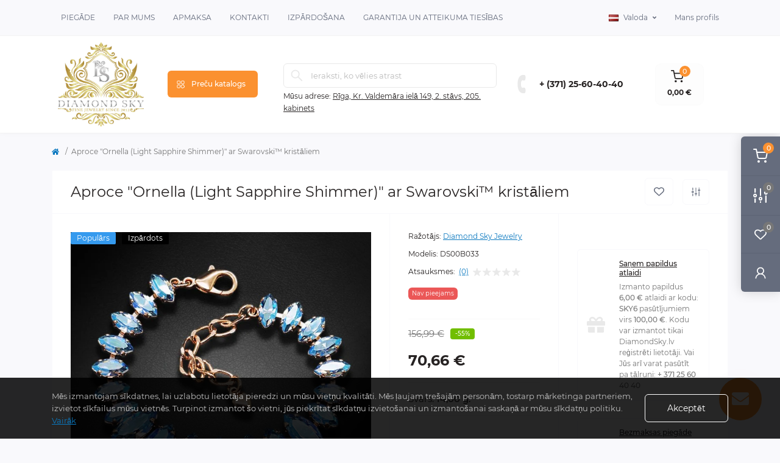

--- FILE ---
content_type: text/html; charset=utf-8
request_url: https://diamondsky.lv/aproce-grafiene-ar-swarovski-kristaliem
body_size: 17497
content:
<!DOCTYPE html>
<!--[if IE]><![endif]-->
<!--[if IE 8 ]><html dir="ltr" lang="lv" class="ie8"><![endif]-->
<!--[if IE 9 ]><html dir="ltr" lang="lv" class="ie9"><![endif]-->
<!--[if (gt IE 9)|!(IE)]><!-->
<html dir="ltr" lang="lv" class="body-product">
<!--<![endif]-->
<head>

            <script type="module" src="https://klix.blob.core.windows.net/public/pay-later-widget/build/klix-pay-later-widget.esm.js"></script>
            <script nomodule="" src="https://klix.blob.core.windows.net/public/pay-later-widget/build/klix-pay-later-widget.js"></script>
            
<meta charset="UTF-8" />
<meta name="viewport" content="width=device-width, initial-scale=1.0">
<meta http-equiv="X-UA-Compatible" content="IE=edge">
<title>Aproce &quot;Ornella (Light Sapphire Shimmer)&quot; ar Swarovski™ kristāliem</title>
<meta property="og:title" content="Aproce &amp;quot;Ornella (Light Sapphire Shimmer)&amp;quot; ar Swarovski™ kristāliem" />
<meta property="og:description" content="Aproce &amp;quot;Ornella (Light Sapphire Shimmer)&amp;quot; ar Swarovski™ kristāliem" />
<meta property="og:site_name" content="Diamond Sky Jewelry" />
<meta property="og:url" content="https://diamondsky.lv/aproce-grafiene-ar-swarovski-kristaliem" />
<meta property="og:image" content="https://diamondsky.lv/image/catalog/Jewelry%20Pictures%20New/4584/swarovski_bracelet_light_sapphire_shimmer_111111.jpg" />
<meta property="og:image:type" content="image/jpeg" />
<meta property="og:image:width" content="1000" />
<meta property="og:image:height" content="1000" />
<meta property="og:image:alt" content="Aproce &amp;quot;Ornella (Light Sapphire Shimmer)&amp;quot; ar Swarovski™ kristāliem" />
<meta property="og:type" content="product" />
<base href="https://diamondsky.lv/" />
<meta name="description" content="Aproce &quot;Ornella (Light Sapphire Shimmer)&quot; ar Swarovski™ kristāliem" />
<meta name="keywords" content="Aproce &quot;Ornella (Light Sapphire Shimmer)&quot; ar Swarovski™ kristāliem" />
<link rel="preload" as="image" href="https://diamondsky.lv/image/cache/webp/catalog/Jewelry Pictures New/4584/swarovski_bracelet_light_sapphire_shimmer_111111-700x700.webp">
<link rel="preload" as="image" href="https://diamondsky.lv/image/catalog/new_logo_2024_5.jpg">
<link rel="preload" as="style" href="min/cache/ace60e4bbe5e9d8d8c0c6d9ce2c655b2.css?20241014181154">
<link href="min/cache/ace60e4bbe5e9d8d8c0c6d9ce2c655b2.css?20241014181154" rel="stylesheet" media="screen" />

<link href="https://diamondsky.lv/aproce-grafiene-ar-swarovski-kristaliem" rel="canonical" />
<link href="https://diamondsky.lv/image/catalog/crystal-icon-10.jpg" rel="icon" />
<!-- Global site tag (gtag.js) - Google Analytics -->
<script async src="https://www.googletagmanager.com/gtag/js?id=G-27D6T87Q5D"></script>
<script id="octAnalytics">
	window.dataLayer = window.dataLayer || [];

	function gtag(){dataLayer.push(arguments);}

	gtag('js', new Date());

	gtag('config', 'G-27D6T87Q5D');

	</script>


<!-- Google tag (gtag.js) -->
<script async src="https://www.googletagmanager.com/gtag/js?id=G-27D6T87Q5D"></script>

<script id="dataFonts">
    let octFonts = localStorage.getItem('octFonts');
    if (octFonts !== null) {
        var octHead  = document.getElementsByTagName('head')[0];
        var octLink  = document.createElement('link');
        octLink.rel  = 'stylesheet';
        octLink.type = 'text/css';
        octLink.href = location.protocol + '//' + location.host + '/catalog/view/theme/oct_remarket/stylesheet/oct-fonts.css';
        octLink.media = 'all';
        octHead.appendChild(octLink);
    }
</script>

					 <link href="catalog/view/theme/default/stylesheet/faq.css" rel="stylesheet">
			 

                <link href="https://cdn.jsdelivr.net/npm/select2@4.1.0-rc.0/dist/css/select2.min.css" rel="stylesheet" />
                
                
<style>
				#oct_banner_plus_0_1 .rm-banner-plus-wrap {background: rgb(255, 255, 255);}
				#oct_banner_plus_0_1 .rm-banner-plus-item-title {color: rgb(39, 35, 35);}
				#oct_banner_plus_0_1 .rm-banner-plus-item-text {color: rgb(101, 108, 125);}
				#oct_banner_plus_0_1 .rm-btn {color: rgb(39, 35, 35); background: rgb(244, 244, 244);}
				#oct_banner_plus_0_1 .rm-btn:hover {color: rgb(255, 255, 255); background: rgb(251, 145, 48);}
			
				#oct_banner_plus_0_2 .rm-banner-plus-wrap {background: rgb(255, 255, 255);}
				#oct_banner_plus_0_2 .rm-banner-plus-item-title {color: rgb(39, 35, 35);}
				#oct_banner_plus_0_2 .rm-banner-plus-item-text {color: rgb(101, 108, 125);}
				#oct_banner_plus_0_2 .rm-btn {color: rgb(39, 35, 35); background: rgb(244, 244, 244);}
				#oct_banner_plus_0_2 .rm-btn:hover {color: rgb(255, 255, 255); background: rgb(251, 145, 48);}
			
								#block0-1 i {color: rgb(10, 120, 191);}
				
								#block0-1 .rm-advantages-item-title {color: rgb(39, 35, 35);}
				
								#block0-1 .rm-advantages-item-text {color: rgb(119, 119, 119);}
				
								#block0-1:hover i, #block0-1:hover .rm-advantages-item-title {color: rgb(10, 120, 191);}
					        
								#block0-2 i {color: rgb(10, 120, 191);}
				
								#block0-2 .rm-advantages-item-title {color: rgb(39, 35, 35);}
				
								#block0-2 .rm-advantages-item-text {color: rgb(119, 119, 119);}
				
								#block0-2:hover i, #block0-2:hover .rm-advantages-item-title {color: rgb(10, 120, 191);}
					        
								#block0-3 i {color: rgb(10, 120, 191);}
				
								#block0-3 .rm-advantages-item-title {color: rgb(39, 35, 35);}
				
								#block0-3 .rm-advantages-item-text {color: rgb(119, 119, 119);}
				
								#block0-3:hover i, #block0-3:hover .rm-advantages-item-title {color: rgb(10, 120, 191);}
					        
								#block0-4 i {color: rgb(10, 120, 191);}
				
								#block0-4 .rm-advantages-item-title {color: rgb(39, 35, 35);}
				
								#block0-4 .rm-advantages-item-text {color: rgb(119, 119, 119);}
				
								#block0-4:hover i, #block0-4:hover .rm-advantages-item-title {color: rgb(10, 120, 191);}
					        
								#block0-5 i {color: rgb(10, 120, 191);}
				
								#block0-5 .rm-advantages-item-title {color: rgb(39, 35, 35);}
				
								#block0-5 .rm-advantages-item-text {color: rgb(119, 119, 119);}
				
								#block0-5:hover i, #block0-5:hover .rm-advantages-item-title {color: rgb(10, 120, 191);}
					        
								#block0-6 i {color: rgb(10, 120, 191);}
				
								#block0-6 .rm-advantages-item-title {color: rgb(39, 35, 35);}
				
								#block0-6 .rm-advantages-item-text {color: rgb(119, 119, 119);}
				
								#block0-6:hover i, #block0-6:hover .rm-advantages-item-title {color: rgb(10, 120, 191);}
					        </style></head>
<body>


			
<div class="oct-fixed-bar fixed-right d-none d-lg-block">
        <div onclick="octPopupCart();" class="oct-fixed-bar-item oct-fixed-bar-item-cart" title="Cart">
        <img src="catalog/view/theme/oct_remarket/img/sprite.svg#include--fixed-bar-cart" alt="Cart" width="24" height="24">
        <span class="oct-fixed-bar-quantity oct-fixed-bar-quantity-cart">0</span>
    </div>
            <a href="https://diamondsky.lv/index.php?route=product/compare" class="oct-fixed-bar-item oct-fixed-bar-item-compare" title="Preču salīdzināšana">
        <img src="catalog/view/theme/oct_remarket/img/sprite.svg#include--fixed-bar-compare" alt="Preču salīdzināšana" width="24" height="24">
        <span class="oct-fixed-bar-quantity oct-fixed-bar-compare-quantity">0</span>
    </a>
            <a href="https://diamondsky.lv/index.php?route=account/wishlist" class="oct-fixed-bar-item oct-fixed-bar-item-wishlist" title="Vēlmju saraksts">
        <img src="catalog/view/theme/oct_remarket/img/sprite.svg#include--fixed-bar-wishlist" alt="Vēlmju saraksts" width="24" height="20">
        <span class="oct-fixed-bar-quantity oct-fixed-bar-wishlist-quantity">0</span>
    </a>
                            <div onclick="octPopupLogin();" class="oct-fixed-bar-item oct-fixed-bar-item-viewed" title="Mans profils">
            <img src="catalog/view/theme/oct_remarket/img/sprite.svg#include--fixed-bar-account" alt="Mans profils" width="20" height="22">
        </div>
            </div>
<nav id="rm_mobile_nav" class="d-lg-none fixed-top d-flex align-items-center justify-content-between">
    <button type="button" id="rm_mobile_menu_button" class="rm-btn primary rm_mobile_sidebar_toggle" onclick="rmSidebar('Izvēlne', 'menu');" aria-label="Menu">
        <span class="rm-btn-icon">
            <span></span>
            <span></span>
            <span></span>
        </span>
    </button>
    <div class="rm-mobile-nav-buttons d-flex">
                <button type="button"  class="rm-mobile-nav-buttons-btn rm-mobile-locatons-btn" onclick="rmSidebar('Mūsu adrese', 'locations');" aria-label="Locations">
            <img src="catalog/view/theme/oct_remarket/img/sprite.svg#include--mobile-locations-icon" alt="" width="20" height="20">
        </button>
                        <button type="button" class="rm-mobile-nav-buttons-btn rm-mobile-contacts-btn" onclick="rmSidebar('Kontakti', 'contacts');" aria-label="Contacts">
            <img src="catalog/view/theme/oct_remarket/img/sprite.svg#include--mobile-contacts-icon" alt="" width="21" height="21">
        </button>
            </div>
</nav>

<div id="rm_sidebar" class="rm-sidebar">
    <div class="rm-sidebar-content">
        <div class="rm-sidebar-title d-flex alig-items-center justify-content-between">
            <span class="rm-sidebar-title-text">Izvēlne</span>
            <span class="rm-sidebar-title-close modal-close">
                <span aria-hidden="true" class="modal-close-icon modal-close-left"></span>
                <span aria-hidden="true" class="modal-close-icon modal-close-right"></span>
            </span>
        </div>
        <div id="rm_sidebar_content"></div>
    </div>
</div>
<nav id="top" class="top-nav d-none d-lg-block">
	<div class="container d-flex justify-content-between">
	  			<ul class="top-nav-info-list list-unstyled d-flex align-items-center text-uppercase">
						<li><a href="/piegade">Piegāde</a></li>
						<li><a href="/par-mums">Par Mums</a></li>
						<li><a href="/apmaksas-veidi">Apmaksa</a></li>
						<li><a href="/index.php?route=information/contact">Kontakti</a></li>
						<li><a href="/izpardosana">Izpārdošana</a></li>
						<li><a href="/garantija">Garantija un atteikuma tiesības</a></li>
					</ul>
				<div class="top-nav-account-links list-unstyled d-flex">
			<div id="oct_desktop_language" class="top-nav-account-links-item rm-dropdown-box">
	<div id="language" class="language">
		<button class="btn-lang rm-dropdown-toggle d-flex align-items-center">
															<img src="catalog/language/lv/lv.png" alt="Latviešu" title="Latviešu" class="lang" width="16" height="11" />
			<span>Valoda</span>
																																</button>
		<form action="https://diamondsky.lv/index.php?route=common/language/language" class="h-100" method="post" enctype="multipart/form-data" id="form-language">
			<div class="rm-dropdown">
				<ul class="rm-dropdown-inner list-unstyled">
										<li>
			          <button class="btn-block language-select" type="button" name="en-gb"><img src="catalog/language/en-gb/en-gb.png" alt="English" title="English" width="16" height="11" /> English</button>
					</li>
										<li>
			          <button class="btn-block language-select active-item" type="button" name="lv"><img src="catalog/language/lv/lv.png" alt="Latviešu" title="Latviešu" width="16" height="11" /> Latviešu</button>
					</li>
										<li>
			          <button class="btn-block language-select" type="button" name="lt-Lt"><img src="catalog/language/lt-Lt/lt-Lt.png" alt="Lietuvių" title="Lietuvių" width="16" height="11" /> Lietuvių</button>
					</li>
										<li>
			          <button class="btn-block language-select" type="button" name="ru-ru"><img src="catalog/language/ru-ru/ru-ru.png" alt="Русский" title="Русский" width="16" height="11" /> Русский</button>
					</li>
										<li>
			          <button class="btn-block language-select" type="button" name="et-ee"><img src="catalog/language/et-ee/et-ee.png" alt="Estonian" title="Estonian" width="16" height="11" /> Estonian</button>
					</li>
										<li>
			          <button class="btn-block language-select" type="button" name="fi-Fi"><img src="catalog/language/fi-Fi/fi-Fi.png" alt="Finnish" title="Finnish" width="16" height="11" /> Finnish</button>
					</li>
									</ul>
			</div>
		    <input type="hidden" name="code" value="" />
		    <input type="hidden" name="redirect" value="https://diamondsky.lv/aproce-grafiene-ar-swarovski-kristaliem" />
		</form>
	</div>
</div>

			
            			<div class="top-nav-account-links-item rm-dropdown-box">
								<span onclick="octPopupLogin();" title="Mans profils" class="d-flex align-items-center" role="button" aria-haspopup="true">Mans profils</span>
					        </div>
            		</div>
	</div>
</nav>
<header>
  <div class="container-fluid container-sm">
    <div class="row align-items-center flex-column flex-md-row">
		    	<div class="col-md-3 col-lg-2 order-0">
            <div id="logo" class="d-flex align-items-center justify-content-center">
    			    			<a href="https://diamondsky.lv/">
    				<img src="https://diamondsky.lv/image/catalog/new_logo_2024_5.jpg" title="Diamond Sky Jewelry" alt="Diamond Sky Jewelry" class="img-fluid" width="141" height="64" />
    			</a>
    			            </div>
		</div>
		        <div class="col-2 d-none d-lg-block order-1">
            <button id="menu_toggle_button" type="button" aria-label="Menu" class="rm-btn primary d-flex align-items-center justify-content-between">
                <span class="rm-btn-icon">
                    <img class="catalog-icon" src="catalog/view/theme/oct_remarket/img/sprite.svg#include--footer-catalog-icon" alt="" width="14" height="14">
                    <img class="close-icon" src="catalog/view/theme/oct_remarket/img/sprite.svg#include--close-catalog-icon" alt="" width="14" height="14">
                </span>
                <span class="rm-btn-text">Preču katalogs</span>
            </button>
        </div>
        <div class="col-12 col-md-6 col-lg-4 order-3 order-md-2 mt-lg-2 mt-xl-3">
            <form id="search" class="rm-search">
    <input id="input_search" type="text" name="search" value="" placeholder="Ieraksti, ko vēlies atrast" class="w-100 h-100">
    <button type="button" aria-label="Search" id="rm-search-button" class="btn-search d-flex align-items-center justify-content-center"><img src="catalog/view/theme/oct_remarket/img/sprite.svg#include--header-search-icon" alt="" width="20" height="20" /></button>
	<div id="rm_livesearch_close" onclick="clearLiveSearch();" class="d-flex align-items-center justify-content-center"><img src="catalog/view/theme/oct_remarket/img/sprite.svg#include--livesearch-close-icon" alt="" width="25" height="25" /></div>
	<div id="rm_livesearch"></div>
</form>



                		<div class="rm-header-address d-none d-lg-block">
    	        <div class="rm-dropdown-box w-100">
                    <div class="rm-dropdown-toggle">
                        <span>Mūsu adrese:</span>
                        <span class="rm-header-address-link">Rīga, Kr. Valdemāra ielā 149, 2. stāvs, 205. kabinets</span>
                    </div>
    				<div class="rm-dropdown">
    					<div id="rm_header_locations" class="rm-dropdown-inner">
                            <div class="rm-header-location-inner">
                                <div class="rm-header-location active">
                                    <div class="d-flex align-items-center">
                                        <div class="rm-header-location-address">Rīga, Kr. Valdemāra ielā 149, 2. stāvs, 205. kabinets</div>
                                                                            </div>
                                                                        <div class="rm-header-location-collapsed">
                                                                                <div class="rm-header-location-phones">
                                            <span>Tālruņa numurs:</span>
                                                                                        <a href="tel:+37125604040">+ (371) 25-60-40-40</a>
                                                                                    </div>
                                                                                                                        <div class="rm-header-location-shedule">
                                                                                        <span>Pirmdiena: 11:00 - 17:00</span><br>
                                                                                        <span>Otrdiena: 11:00 - 17:00</span><br>
                                                                                        <span>Trešdiena: 11:00 - 17:00</span><br>
                                                                                        <span>Ceturtdiena: 11:00 - 17:00</span><br>
                                                                                        <span>Piektdiena: 11:00 - 17:00</span><br>
                                                                                        <span>Sestdiena: Brīvdiena</span><br>
                                                                                        <span>Svētdiena: Brīvdiena</span><br>
                                                                                    </div>
                                                                                                                        <div class="rm-header-location-map">
                					    	<div id="oct-contact-map" class="not_in"></div>
                					    
                                        </div>
                					                                        </div>
                                                                    </div>
                                                            </div>
                            <div class="d-flex justify-content-center rm-header-location-contacts-btn">
                                <a href="https://diamondsky.lv/index.php?route=information/contact" class="rm-btn secondary">
                                    <span class="rm-btn-text">Dodieties uz kontaktiem</span>
                                </a>
                            </div>
    				    </div>
    				</div>
    			</div>
    		</div>
    		        </div>
				<div class="col-12 col-md-3 col-lg-2 d-none d-md-flex justify-content-center order-2 order-md-3">
          <div class="rm-header-phones d-flex align-items-center">
            <div class="rm-header-phones-icon">
              <img src="catalog/view/theme/oct_remarket/img/sprite.svg#include--header-phones-icon" alt="" width="30" height="30">
            </div>
            <div class="rm-header-phones-list">
                        <a href="tel:+37125604040" class="rm-header-phones-list-item">+ (371) 25-60-40-40</a>
                                    </div>
          </div>
        </div>
                <div class="col-md-2 d-lg-flex justify-content-center order-4">
            <button title="Cart" id="cart" class="rm-header-cart d-flex flex-column align-items-center" type="button" onclick="octPopupCart();">
<span class="rm-header-cart-icon position-relative">
    <img src="catalog/view/theme/oct_remarket/img/sprite.svg#include--header-cart-icon" alt="cart-icon" width="21" height="21">
    <span class="rm-header-cart-quantity">0</span>
</span>
<span class="rm-header-cart-text">0,00 €</span>
</button>

        </div>
        <div id="rm-menu" class="rm-menu d-flex">
    <nav>
        <ul class="rm-menu-list list-unstyled">
                        <li class="rm-menu-list-item">
                <div class="d-flex align-items-center justify-content-between">
                    <a href="https://diamondsky.lv/aksesuari-ar-swarovski-kristaliem"  class="rm-menu-list-item-link d-flex align-items-center">
                                                    <img class="rm-menu-list-item-icon" src="https://diamondsky.lv/image/cache/webp/catalog/img_472253-50x50.webp" alt="Aksesuāri ar Swarovski™ kristāliem " width="50" height="50">
                                                <span class="rm-menu-list-item-name">Aksesuāri ar Swarovski™ kristāliem </span>
                    </a>
                                            <span class="rm-menu-list-item-chevron"></span>
                                    </div>
                                <div class="rm-menu-list-item-child">
                                            <ul class="rm-menu-list list-unstyled">
                                                        <li class="rm-menu-list-item">
                                <div class="d-flex align-items-center justify-content-between">
                                    <a href="https://diamondsky.lv/aksesuari-ar-swarovski-kristaliem/matu-spradzes-ar-swarovski-kristaliem" class="rm-menu-list-item-link d-flex align-items-center">
                                        <span class="rm-menu-list-item-name">Matu sprādzes ar Swarovski™ kristāliem</span>
                                    </a>
                                                                    </div>
                                                            </li>
                                                        <li class="rm-menu-list-item">
                                <div class="d-flex align-items-center justify-content-between">
                                    <a href="https://diamondsky.lv/aksesuari-ar-swarovski-kristaliem/rokas-pulksteni-ar-swarovski-kristaliem" class="rm-menu-list-item-link d-flex align-items-center">
                                        <span class="rm-menu-list-item-name">Sieviešu pulksteņi ar Swarovski™ kristāliem</span>
                                    </a>
                                                                    </div>
                                                            </li>
                                                                                </ul>
                                    </div>
                                            </li>
                        <li class="rm-menu-list-item">
                <div class="d-flex align-items-center justify-content-between">
                    <a href="https://diamondsky.lv/aproces"  class="rm-menu-list-item-link d-flex align-items-center">
                                                    <img class="rm-menu-list-item-icon" src="https://diamondsky.lv/image/catalog/bracelet-svgrepo-com.svg" alt="Aproces" width="50" height="50">
                                                <span class="rm-menu-list-item-name">Aproces</span>
                    </a>
                                            <span class="rm-menu-list-item-chevron"></span>
                                    </div>
                                <div class="rm-menu-list-item-child">
                                            <ul class="rm-menu-list list-unstyled">
                                                        <li class="rm-menu-list-item">
                                <div class="d-flex align-items-center justify-content-between">
                                    <a href="https://diamondsky.lv/aproces/aproces-ar-swarovski-kristaliem" class="rm-menu-list-item-link d-flex align-items-center">
                                        <span class="rm-menu-list-item-name">Aproces ar Swarovski™ kristāliem </span>
                                    </a>
                                                                    </div>
                                                            </li>
                                                        <li class="rm-menu-list-item">
                                <div class="d-flex align-items-center justify-content-between">
                                    <a href="https://diamondsky.lv/aproces/aproces-ar-preciosa-kristaliem" class="rm-menu-list-item-link d-flex align-items-center">
                                        <span class="rm-menu-list-item-name">Aproces ar Preciosa kristāliem </span>
                                    </a>
                                                                    </div>
                                                            </li>
                                                        <li class="rm-menu-list-item">
                                <div class="d-flex align-items-center justify-content-between">
                                    <a href="https://diamondsky.lv/aproces/zelta-rokasspradzes" class="rm-menu-list-item-link d-flex align-items-center">
                                        <span class="rm-menu-list-item-name">Zelta rokassprādzes</span>
                                    </a>
                                                                    </div>
                                                            </li>
                                                        <li class="rm-menu-list-item">
                                <div class="d-flex align-items-center justify-content-between">
                                    <a href="https://diamondsky.lv/aproces/sudraba-aproces" class="rm-menu-list-item-link d-flex align-items-center">
                                        <span class="rm-menu-list-item-name">Sudraba Aproces</span>
                                    </a>
                                                                    </div>
                                                            </li>
                                                                                </ul>
                                    </div>
                                            </li>
                        <li class="rm-menu-list-item">
                <div class="d-flex align-items-center justify-content-between">
                    <a href="https://diamondsky.lv/brosas-ar-swarovski-kristaliem"  class="rm-menu-list-item-link d-flex align-items-center">
                                                    <img class="rm-menu-list-item-icon" src="https://diamondsky.lv/image/catalog/daisy.svg" alt="Brošas ar Swarovski™ kristāliem" width="50" height="50">
                                                <span class="rm-menu-list-item-name">Brošas ar Swarovski™ kristāliem</span>
                    </a>
                                    </div>
                                            </li>
                        <li class="rm-menu-list-item">
                <div class="d-flex align-items-center justify-content-between">
                    <a href="https://diamondsky.lv/kaklarotas"  class="rm-menu-list-item-link d-flex align-items-center">
                                                    <img class="rm-menu-list-item-icon" src="https://diamondsky.lv/image/catalog/necklace.svg" alt="Kaklarotas" width="50" height="50">
                                                <span class="rm-menu-list-item-name">Kaklarotas</span>
                    </a>
                                            <span class="rm-menu-list-item-chevron"></span>
                                    </div>
                                <div class="rm-menu-list-item-child">
                                            <ul class="rm-menu-list list-unstyled">
                                                        <li class="rm-menu-list-item">
                                <div class="d-flex align-items-center justify-content-between">
                                    <a href="https://diamondsky.lv/kaklarotas/kaklarotas-ar-swarovski-kristaliem" class="rm-menu-list-item-link d-flex align-items-center">
                                        <span class="rm-menu-list-item-name">Kaklarotas ar Swarovski™ kristāliem</span>
                                    </a>
                                                                    </div>
                                                            </li>
                                                        <li class="rm-menu-list-item">
                                <div class="d-flex align-items-center justify-content-between">
                                    <a href="https://diamondsky.lv/kaklarotas/kaklarotas-ar-preciosa-kristaliem" class="rm-menu-list-item-link d-flex align-items-center">
                                        <span class="rm-menu-list-item-name">Kaklarotas ar Preciosa™ kristāliem</span>
                                    </a>
                                                                    </div>
                                                            </li>
                                                        <li class="rm-menu-list-item">
                                <div class="d-flex align-items-center justify-content-between">
                                    <a href="https://diamondsky.lv/kaklarotas/zelta-kaklarotas" class="rm-menu-list-item-link d-flex align-items-center">
                                        <span class="rm-menu-list-item-name">Zelta kaklarotas no 585 proves zelta</span>
                                    </a>
                                                                    </div>
                                                            </li>
                                                        <li class="rm-menu-list-item">
                                <div class="d-flex align-items-center justify-content-between">
                                    <a href="https://diamondsky.lv/kaklarotas/sudraba-kaklarotas-no-925-proves-sudraba" class="rm-menu-list-item-link d-flex align-items-center">
                                        <span class="rm-menu-list-item-name">Sudraba kaklarotas no 925. proves sudraba</span>
                                    </a>
                                                                    </div>
                                                            </li>
                                                                                </ul>
                                    </div>
                                            </li>
                        <li class="rm-menu-list-item">
                <div class="d-flex align-items-center justify-content-between">
                    <a href="https://diamondsky.lv/gredzeni"  class="rm-menu-list-item-link d-flex align-items-center">
                                                    <img class="rm-menu-list-item-icon" src="https://diamondsky.lv/image/cache/webp/catalog/182042-50x50.webp" alt="Gredzeni" width="50" height="50">
                                                <span class="rm-menu-list-item-name">Gredzeni</span>
                    </a>
                                            <span class="rm-menu-list-item-chevron"></span>
                                    </div>
                                <div class="rm-menu-list-item-child">
                                            <ul class="rm-menu-list list-unstyled">
                                                        <li class="rm-menu-list-item">
                                <div class="d-flex align-items-center justify-content-between">
                                    <a href="https://diamondsky.lv/gredzeni/saderinasanas-gredzeni" class="rm-menu-list-item-link d-flex align-items-center">
                                        <span class="rm-menu-list-item-name">Saderināšanās zelta gredzeni</span>
                                    </a>
                                                                    </div>
                                                            </li>
                                                        <li class="rm-menu-list-item">
                                <div class="d-flex align-items-center justify-content-between">
                                    <a href="https://diamondsky.lv/gredzeni/zelta-gredzeni" class="rm-menu-list-item-link d-flex align-items-center">
                                        <span class="rm-menu-list-item-name">Zelta gredzeni</span>
                                    </a>
                                                                    </div>
                                                            </li>
                                                        <li class="rm-menu-list-item">
                                <div class="d-flex align-items-center justify-content-between">
                                    <a href="https://diamondsky.lv/gredzeni/laulibas-gredzeni" class="rm-menu-list-item-link d-flex align-items-center">
                                        <span class="rm-menu-list-item-name">Laulības zelta gredzeni</span>
                                    </a>
                                                                    </div>
                                                            </li>
                                                        <li class="rm-menu-list-item">
                                <div class="d-flex align-items-center justify-content-between">
                                    <a href="https://diamondsky.lv/gredzeni/zelta-gredzeni-ar-briljantiem" class="rm-menu-list-item-link d-flex align-items-center">
                                        <span class="rm-menu-list-item-name">Zelta gredzeni ar briljantiem</span>
                                    </a>
                                                                    </div>
                                                            </li>
                                                        <li class="rm-menu-list-item">
                                <div class="d-flex align-items-center justify-content-between">
                                    <a href="https://diamondsky.lv/gredzeni/viriesu-zelta-gredzeni" class="rm-menu-list-item-link d-flex align-items-center">
                                        <span class="rm-menu-list-item-name">Viriešu zelta gredzeni</span>
                                    </a>
                                                                    </div>
                                                            </li>
                                                        <li class="rm-menu-list-item">
                                <div class="d-flex align-items-center justify-content-between">
                                    <a href="https://diamondsky.lv/gredzeni/sudraba-gredzeni" class="rm-menu-list-item-link d-flex align-items-center">
                                        <span class="rm-menu-list-item-name">Sudraba gredzeni</span>
                                    </a>
                                                                    </div>
                                                            </li>
                                                                                </ul>
                                    </div>
                                            </li>
                        <li class="rm-menu-list-item">
                <div class="d-flex align-items-center justify-content-between">
                    <a href="https://diamondsky.lv/komplekti"  class="rm-menu-list-item-link d-flex align-items-center">
                                                    <img class="rm-menu-list-item-icon" src="https://diamondsky.lv/image/cache/webp/catalog/2014295-50x50.webp" alt="Komplekti" width="50" height="50">
                                                <span class="rm-menu-list-item-name">Komplekti</span>
                    </a>
                                            <span class="rm-menu-list-item-chevron"></span>
                                    </div>
                                <div class="rm-menu-list-item-child">
                                            <ul class="rm-menu-list list-unstyled">
                                                        <li class="rm-menu-list-item">
                                <div class="d-flex align-items-center justify-content-between">
                                    <a href="https://diamondsky.lv/komplekti/sudraba-komplekti-ar-preciosa-kristaliem" class="rm-menu-list-item-link d-flex align-items-center">
                                        <span class="rm-menu-list-item-name">Sudraba komplekti ar Preciosa™ kristāliem</span>
                                    </a>
                                                                    </div>
                                                            </li>
                                                        <li class="rm-menu-list-item">
                                <div class="d-flex align-items-center justify-content-between">
                                    <a href="https://diamondsky.lv/komplekti/komplekti-ar-preciosa-kristaliem" class="rm-menu-list-item-link d-flex align-items-center">
                                        <span class="rm-menu-list-item-name">Komplekti ar Preciosa™ kristāliem</span>
                                    </a>
                                                                    </div>
                                                            </li>
                                                        <li class="rm-menu-list-item">
                                <div class="d-flex align-items-center justify-content-between">
                                    <a href="https://diamondsky.lv/komplekti/komplekti-ar-swarovski-kristaliem" class="rm-menu-list-item-link d-flex align-items-center">
                                        <span class="rm-menu-list-item-name">Komplekti ar Swarovski™ kristāliem</span>
                                    </a>
                                                                    </div>
                                                            </li>
                                                        <li class="rm-menu-list-item">
                                <div class="d-flex align-items-center justify-content-between">
                                    <a href="https://diamondsky.lv/komplekti/sudraba-komplekti-ar-swarovski-kristaliem" class="rm-menu-list-item-link d-flex align-items-center">
                                        <span class="rm-menu-list-item-name">Sudraba komplekti ar Swarovski™ kristāliem</span>
                                    </a>
                                                                    </div>
                                                            </li>
                                                                                </ul>
                                    </div>
                                            </li>
                        <li class="rm-menu-list-item">
                <div class="d-flex align-items-center justify-content-between">
                    <a href="https://diamondsky.lv/kulonii"  class="rm-menu-list-item-link d-flex align-items-center">
                                                    <img class="rm-menu-list-item-icon" src="https://diamondsky.lv/image/cache/webp/catalog/1354997-50x50.webp" alt="Kuloni" width="50" height="50">
                                                <span class="rm-menu-list-item-name">Kuloni</span>
                    </a>
                                            <span class="rm-menu-list-item-chevron"></span>
                                    </div>
                                <div class="rm-menu-list-item-child">
                                            <ul class="rm-menu-list list-unstyled">
                                                        <li class="rm-menu-list-item">
                                <div class="d-flex align-items-center justify-content-between">
                                    <a href="https://diamondsky.lv/kulonii/sudraba-kuloni-ar-preciosa-kristaliem" class="rm-menu-list-item-link d-flex align-items-center">
                                        <span class="rm-menu-list-item-name">Sudraba kuloni ar Preciosa™ kristāliem</span>
                                    </a>
                                                                    </div>
                                                            </li>
                                                        <li class="rm-menu-list-item">
                                <div class="d-flex align-items-center justify-content-between">
                                    <a href="https://diamondsky.lv/kulonii/kuloni-ar-swarovski-kristaliem" class="rm-menu-list-item-link d-flex align-items-center">
                                        <span class="rm-menu-list-item-name">Kuloni ar Swarovski™ kristāliem </span>
                                    </a>
                                                                    </div>
                                                            </li>
                                                        <li class="rm-menu-list-item">
                                <div class="d-flex align-items-center justify-content-between">
                                    <a href="https://diamondsky.lv/kulonii/kuloni-ar-preciosa-kristaliem" class="rm-menu-list-item-link d-flex align-items-center">
                                        <span class="rm-menu-list-item-name">Kuloni ar Preciosa kristāliem</span>
                                    </a>
                                                                    </div>
                                                            </li>
                                                        <li class="rm-menu-list-item">
                                <div class="d-flex align-items-center justify-content-between">
                                    <a href="https://diamondsky.lv/kulonii/sudraba-kuloni-ar-swarovski-kristaliem" class="rm-menu-list-item-link d-flex align-items-center">
                                        <span class="rm-menu-list-item-name">Sudraba kuloni ar Swarovski™ kristāliem</span>
                                    </a>
                                                                    </div>
                                                            </li>
                                                        <li class="rm-menu-list-item">
                                <div class="d-flex align-items-center justify-content-between">
                                    <a href="https://diamondsky.lv/kulonii/sudraba-kuloni" class="rm-menu-list-item-link d-flex align-items-center">
                                        <span class="rm-menu-list-item-name">Sudraba kuloni</span>
                                    </a>
                                                                    </div>
                                                            </li>
                                                        <li class="rm-menu-list-item">
                                <div class="d-flex align-items-center justify-content-between">
                                    <a href="https://diamondsky.lv/kulonii/zelta-kuloni-zodiaka-zimes" class="rm-menu-list-item-link d-flex align-items-center">
                                        <span class="rm-menu-list-item-name">Zelta kuloni - zodiaka zīmes</span>
                                    </a>
                                                                    </div>
                                                            </li>
                                                        <li class="rm-menu-list-item">
                                <div class="d-flex align-items-center justify-content-between">
                                    <a href="https://diamondsky.lv/kulonii/piekarini-un-kuloni-ar-dimantiem" class="rm-menu-list-item-link d-flex align-items-center">
                                        <span class="rm-menu-list-item-name">Zelta kuloni ar dimantiem</span>
                                    </a>
                                                                    </div>
                                                            </li>
                                                        <li class="rm-menu-list-item">
                                <div class="d-flex align-items-center justify-content-between">
                                    <a href="https://diamondsky.lv/kulonii/zelta-kuloni-krustini-un-ikonas" class="rm-menu-list-item-link d-flex align-items-center">
                                        <span class="rm-menu-list-item-name">Zelta kuloni krustiņi un ikonas</span>
                                    </a>
                                                                    </div>
                                                            </li>
                                                        <li class="rm-menu-list-item">
                                <div class="d-flex align-items-center justify-content-between">
                                    <a href="https://diamondsky.lv/kulonii/zelta-kuloni" class="rm-menu-list-item-link d-flex align-items-center">
                                        <span class="rm-menu-list-item-name">Zelta kuloni</span>
                                    </a>
                                                                    </div>
                                                            </li>
                                                        <li class="rm-menu-list-item">
                                <div class="d-flex align-items-center justify-content-between">
                                    <a href="https://diamondsky.lv/kulonii/zelta-kuloni-ar-burtiem" class="rm-menu-list-item-link d-flex align-items-center">
                                        <span class="rm-menu-list-item-name">Zelta kuloni ar burtiem</span>
                                    </a>
                                                                    </div>
                                                            </li>
                                                                                </ul>
                                    </div>
                                            </li>
                        <li class="rm-menu-list-item">
                <div class="d-flex align-items-center justify-content-between">
                    <a href="https://diamondsky.lv/pirsings"  class="rm-menu-list-item-link d-flex align-items-center">
                                                    <img class="rm-menu-list-item-icon" src="https://diamondsky.lv/image/cache/webp/catalog/piercing-50x50.webp" alt="Pīrsings" width="50" height="50">
                                                <span class="rm-menu-list-item-name">Pīrsings</span>
                    </a>
                                            <span class="rm-menu-list-item-chevron"></span>
                                    </div>
                                <div class="rm-menu-list-item-child">
                                            <ul class="rm-menu-list list-unstyled">
                                                        <li class="rm-menu-list-item">
                                <div class="d-flex align-items-center justify-content-between">
                                    <a href="https://diamondsky.lv/pirsings/zelta-deguna-pirsings" class="rm-menu-list-item-link d-flex align-items-center">
                                        <span class="rm-menu-list-item-name">Zelta deguna pīrsings</span>
                                    </a>
                                                                    </div>
                                                            </li>
                                                        <li class="rm-menu-list-item">
                                <div class="d-flex align-items-center justify-content-between">
                                    <a href="https://diamondsky.lv/pirsings/zelta-pirsings-nabai" class="rm-menu-list-item-link d-flex align-items-center">
                                        <span class="rm-menu-list-item-name">Zelta pīrsings nabai</span>
                                    </a>
                                                                    </div>
                                                            </li>
                                                                                </ul>
                                    </div>
                                            </li>
                        <li class="rm-menu-list-item">
                <div class="d-flex align-items-center justify-content-between">
                    <a href="https://diamondsky.lv/diamond-sky-davanu-kartes"  class="rm-menu-list-item-link d-flex align-items-center">
                                                    <img class="rm-menu-list-item-icon" src="https://diamondsky.lv/image/cache/webp/catalog/874633-50x50.webp" alt="Diamond Sky Dāvanu Kartes" width="50" height="50">
                                                <span class="rm-menu-list-item-name">Diamond Sky Dāvanu Kartes</span>
                    </a>
                                    </div>
                                            </li>
                        <li class="rm-menu-list-item">
                <div class="d-flex align-items-center justify-content-between">
                    <a href="https://diamondsky.lv/iepriekspasutijums"  class="rm-menu-list-item-link d-flex align-items-center">
                                                    <img class="rm-menu-list-item-icon" src="https://diamondsky.lv/image/cache/webp/catalog/5223569-50x50.webp" alt="Iepriekšpasūtījums" width="50" height="50">
                                                <span class="rm-menu-list-item-name">Iepriekšpasūtījums</span>
                    </a>
                                    </div>
                                            </li>
                        <li class="rm-menu-list-item">
                <div class="d-flex align-items-center justify-content-between">
                    <a href="https://diamondsky.lv/auskari"  class="rm-menu-list-item-link d-flex align-items-center">
                                                    <img class="rm-menu-list-item-icon" src="https://diamondsky.lv/image/cache/webp/catalog/img_473407-50x50.webp" alt="Auskari" width="50" height="50">
                                                <span class="rm-menu-list-item-name">Auskari</span>
                    </a>
                                            <span class="rm-menu-list-item-chevron"></span>
                                    </div>
                                <div class="rm-menu-list-item-child">
                                            <ul class="rm-menu-list list-unstyled">
                                                        <li class="rm-menu-list-item">
                                <div class="d-flex align-items-center justify-content-between">
                                    <a href="https://diamondsky.lv/auskari/sudraba-auskari-ar-preciosa-kristaliem" class="rm-menu-list-item-link d-flex align-items-center">
                                        <span class="rm-menu-list-item-name">Sudraba auskari ar Preciosa kristāliem</span>
                                    </a>
                                                                    </div>
                                                            </li>
                                                        <li class="rm-menu-list-item">
                                <div class="d-flex align-items-center justify-content-between">
                                    <a href="https://diamondsky.lv/auskari/sudraba-auskari-ar-swarovski-kristaliem" class="rm-menu-list-item-link d-flex align-items-center">
                                        <span class="rm-menu-list-item-name">Sudraba auskari ar Swarovski kristāliem</span>
                                    </a>
                                                                    </div>
                                                            </li>
                                                        <li class="rm-menu-list-item">
                                <div class="d-flex align-items-center justify-content-between">
                                    <a href="https://diamondsky.lv/auskari/auskari-ar-preciosa-kristaliem" class="rm-menu-list-item-link d-flex align-items-center">
                                        <span class="rm-menu-list-item-name">Auskari ar Preciosa kristāliem</span>
                                    </a>
                                                                    </div>
                                                            </li>
                                                        <li class="rm-menu-list-item">
                                <div class="d-flex align-items-center justify-content-between">
                                    <a href="https://diamondsky.lv/auskari/auskari-ar-swarovski-kristaliem" class="rm-menu-list-item-link d-flex align-items-center">
                                        <span class="rm-menu-list-item-name">Auskari ar Swarovski™ kristāliem</span>
                                    </a>
                                                                    </div>
                                                            </li>
                                                        <li class="rm-menu-list-item">
                                <div class="d-flex align-items-center justify-content-between">
                                    <a href="https://diamondsky.lv/auskari/zelta-auskari" class="rm-menu-list-item-link d-flex align-items-center">
                                        <span class="rm-menu-list-item-name">Zelta auskari</span>
                                    </a>
                                                                    </div>
                                                            </li>
                                                        <li class="rm-menu-list-item">
                                <div class="d-flex align-items-center justify-content-between">
                                    <a href="https://diamondsky.lv/auskari/sudraba-auskari" class="rm-menu-list-item-link d-flex align-items-center">
                                        <span class="rm-menu-list-item-name">Sudraba auskari</span>
                                    </a>
                                                                    </div>
                                                            </li>
                                                        <li class="rm-menu-list-item">
                                <div class="d-flex align-items-center justify-content-between">
                                    <a href="https://diamondsky.lv/auskari/zelta-auskari-ar-briljantiem" class="rm-menu-list-item-link d-flex align-items-center">
                                        <span class="rm-menu-list-item-name">Zelta auskari ar briljantiem</span>
                                    </a>
                                                                    </div>
                                                            </li>
                                                                                </ul>
                                    </div>
                                            </li>
                        <li class="rm-menu-list-item">
                <div class="d-flex align-items-center justify-content-between">
                    <a href="https://diamondsky.lv/kedites"  class="rm-menu-list-item-link d-flex align-items-center">
                                                    <img class="rm-menu-list-item-icon" src="https://diamondsky.lv/image/cache/webp/catalog/Chain-Necklace-Icon-PNG-50x50.webp" alt="Ķēdītes" width="50" height="50">
                                                <span class="rm-menu-list-item-name">Ķēdītes</span>
                    </a>
                                            <span class="rm-menu-list-item-chevron"></span>
                                    </div>
                                <div class="rm-menu-list-item-child">
                                            <ul class="rm-menu-list list-unstyled">
                                                        <li class="rm-menu-list-item">
                                <div class="d-flex align-items-center justify-content-between">
                                    <a href="https://diamondsky.lv/kedites/zelta-kedites" class="rm-menu-list-item-link d-flex align-items-center">
                                        <span class="rm-menu-list-item-name">Zelta ķēdītes</span>
                                    </a>
                                                                    </div>
                                                            </li>
                                                        <li class="rm-menu-list-item">
                                <div class="d-flex align-items-center justify-content-between">
                                    <a href="https://diamondsky.lv/kedites/sudraba-kedites" class="rm-menu-list-item-link d-flex align-items-center">
                                        <span class="rm-menu-list-item-name">Sudraba ķēdītes</span>
                                    </a>
                                                                    </div>
                                                            </li>
                                                                                </ul>
                                    </div>
                                            </li>
                    </ul>
    </nav>
</div>

    </div>
  </div>
</header>

<div id="product-product" class="container">
    <nav aria-label="breadcrumb">
	<ul class="breadcrumb rm-breadcrumb">
						<li class="breadcrumb-item rm-breadcrumb-item"><a href="https://diamondsky.lv/"><i class="fa fa-home"></i></a></li>
								<li class="breadcrumb-item rm-breadcrumb-item">Aproce &quot;Ornella (Light Sapphire Shimmer)&quot; ar Swarovski™ kristāliem</li>
				</ul>
</nav>


    <div class="content-top-box"></div>
    <div class="rm-product-mobile-fixed fixed-bottom d-lg-none d-flex align-items-center justify-content-between w-100">
        <div class="rm-product-mobile-fixed-price d-flex flex-column">
                            <span class="rm-product-mobile-fixed-price-old">156,99 €</span>
                <span class="rm-product-mobile-fixed-price-new">70,66 €</span>
                    </div>
        <div class="rm-product-mobile-fixed-buttons d-flex align-items-center">
            <button type="button" class="rm-btn wishlist" onclick="wishlist.add('372');" title="Pievienot vēlmju sarakstam">
                <span class="rm-btn-icon"><img src="catalog/view/theme/oct_remarket/img/sprite.svg#include--fixed-product-button-wishlist-icon" alt="Pievienot vēlmju sarakstam" width="20" height="17"></span>
            </button>
            <button type="button" class="rm-btn compare" onclick="compare.add('372');" title="Pievienot salīdzināšanai">
                <span class="rm-btn-icon"><img src="catalog/view/theme/oct_remarket/img/sprite.svg#include--fixed-product-button-compare-icon" alt="Pievienot salīdzināšanai" width="18" height="18"></span>
            </button>
                    </div>
    </div>
    <main>
        <div id="content" class="rm-content rm-product">
            <div class="rm-product-top d-flex flex-column flex-md-row align-items-center justify-content-between">
                <div class="rm-product-title order-1 order-md-0"><h1>Aproce &quot;Ornella (Light Sapphire Shimmer)&quot; ar Swarovski™ kristāliem</h1></div>
                                    <div class="d-none d-lg-flex align-items-center flex-column flex-lg-row rm-product-top-buttons order-0 order-md-1">
                        <button type="button" class="rm-product-top-button rm-product-top-button-wishlist d-flex align-items-center justify-content-center" onclick="wishlist.add('372');" title="Pievienot vēlmju sarakstam">
                            <span class="rm-product-top-button-icon"></span>
                            <span class="rm-product-top-button-text d-lg-none">Pievienot vēlmju sarakstam</span>
                        </button>
                        <button type="button" class="rm-product-top-button rm-product-top-button-compare d-flex align-items-center justify-content-center" onclick="compare.add('372');" title="Pievienot salīdzināšanai">
                            <span class="rm-product-top-button-icon"></span>
                            <span class="rm-product-top-button-text d-lg-none">Pievienot salīdzināšanai</span>
                        </button>
                    </div>
                            </div>
            <div class="row no-gutters">
                <div class="col-lg-12 col-xl-6">
                    <div class="rm-product-images h-100">
                                                    <div class="rm-module-stickers">
                                                                                                            <div class="rm-module-stickers-sticker rm-product-stickers-stickers_popular">
                                            Populārs
                                        </div>
                                                                                                                                                                                                                    <div class="rm-module-stickers-sticker rm-product-stickers-stickers_sold">
                                            Izpārdots
                                        </div>
                                                                                                </div>
                                                                                                    <div class="rm-product-images-main">
                                <div class="rm-product-slide">
                                    <a href="https://diamondsky.lv/image/cache/webp/catalog/Jewelry Pictures New/4584/swarovski_bracelet_light_sapphire_shimmer_111111-700x700.webp" class="oct-gallery" onclick="return false;">
                                        <img src="https://diamondsky.lv/image/cache/webp/catalog/Jewelry Pictures New/4584/swarovski_bracelet_light_sapphire_shimmer_111111-700x700.webp" class="img-fluid" alt="Aproce &quot;Ornella (Light Sapphire Shimmer)&quot; ar Swarovski™ kristāliem" title="Aproce &quot;Ornella (Light Sapphire Shimmer)&quot; ar Swarovski™ kristāliem" width="700" height="700" />
                                    </a>
                                </div>
                                                                                                                                                                                                                                                        <div class="rm-product-slide">
                                            <a href="https://diamondsky.lv/image/cache/webp/catalog/Jewelry Pictures New/4584/swarovski_bracelet_light_sapphire_shimmer_111-700x700.webp" class="oct-gallery" onclick="return false;">
                                                <img src="https://diamondsky.lv/image/cache/webp/catalog/Jewelry Pictures New/4584/swarovski_bracelet_light_sapphire_shimmer_111-700x700.webp" class="img-fluid" alt="Aproce &quot;Ornella (Light Sapphire Shimmer)&quot; ar Swarovski™ kristāliem" title="Aproce &quot;Ornella (Light Sapphire Shimmer)&quot; ar Swarovski™ kristāliem" width="700" height="700" />
                                            </a>
                                        </div>
                                                                                                                                                                                    <div class="rm-product-slide">
                                            <a href="https://diamondsky.lv/image/cache/webp/catalog/box_breacelets_new_2024-700x700.webp" class="oct-gallery" onclick="return false;">
                                                <img src="https://diamondsky.lv/image/cache/webp/catalog/box_breacelets_new_2024-700x700.webp" class="img-fluid" alt="Aproce &quot;Ornella (Light Sapphire Shimmer)&quot; ar Swarovski™ kristāliem" title="Aproce &quot;Ornella (Light Sapphire Shimmer)&quot; ar Swarovski™ kristāliem" width="700" height="700" />
                                            </a>
                                        </div>
                                                                                                </div>
                                                                            <div class="rm-product-images-additional d-none d-md-block">
                                                                                                        <div class="rm-product-images-additional-item">
                                        <a href="https://diamondsky.lv/image/cache/webp/catalog/Jewelry Pictures New/4584/swarovski_bracelet_light_sapphire_shimmer_111111-700x700.webp" onClick="return false;" data-href="https://diamondsky.lv/image/cache/webp/catalog/Jewelry Pictures New/4584/swarovski_bracelet_light_sapphire_shimmer_111111-700x700.webp">
                                            <img src="https://diamondsky.lv/image/cache/webp/catalog/Jewelry Pictures New/4584/swarovski_bracelet_light_sapphire_shimmer_111111-80x80.webp" title="Aproce &quot;Ornella (Light Sapphire Shimmer)&quot; ar Swarovski™ kristāliem" alt="Aproce &quot;Ornella (Light Sapphire Shimmer)&quot; ar Swarovski™ kristāliem" width="80" height="80" />
                                        </a>
                                    </div>
                                                                                                        <div class="rm-product-images-additional-item">
                                        <a href="https://diamondsky.lv/image/cache/webp/catalog/Jewelry Pictures New/4584/swarovski_bracelet_light_sapphire_shimmer_111-700x700.webp" onClick="return false;" data-href="https://diamondsky.lv/image/cache/webp/catalog/Jewelry Pictures New/4584/swarovski_bracelet_light_sapphire_shimmer_111-700x700.webp">
                                            <img src="https://diamondsky.lv/image/cache/webp/catalog/Jewelry Pictures New/4584/swarovski_bracelet_light_sapphire_shimmer_111-80x80.webp" title="Aproce &quot;Ornella (Light Sapphire Shimmer)&quot; ar Swarovski™ kristāliem" alt="Aproce &quot;Ornella (Light Sapphire Shimmer)&quot; ar Swarovski™ kristāliem" width="80" height="80" />
                                        </a>
                                    </div>
                                                                                                        <div class="rm-product-images-additional-item">
                                        <a href="https://diamondsky.lv/image/cache/webp/catalog/box_breacelets_new_2024-700x700.webp" onClick="return false;" data-href="https://diamondsky.lv/image/cache/webp/catalog/box_breacelets_new_2024-700x700.webp">
                                            <img src="https://diamondsky.lv/image/cache/webp/catalog/box_breacelets_new_2024-80x80.webp" title="Aproce &quot;Ornella (Light Sapphire Shimmer)&quot; ar Swarovski™ kristāliem" alt="Aproce &quot;Ornella (Light Sapphire Shimmer)&quot; ar Swarovski™ kristāliem" width="80" height="80" />
                                        </a>
                                    </div>
                                                            </div>
                                                    
                                            </div>
                </div>
                <div id="product" class="col-md-6 col-lg-6 col-xl-3">
                    <div class="rm-product-center h-100">
                        <div class="rm-product-center-info">
                                                            <div class="rm-product-center-info-item">
                                    <span class="rm-product-center-info-item-title">Ražotājs:</span>
                                    <span>
                                        <a href="https://diamondsky.lv/diamond-sky-jewelry-razotajs">Diamond Sky Jewelry</a>
                                    </span>
                                </div>
                                                                                        <div class="rm-product-center-info-item">
                                    <span class="rm-product-center-info-item-title">Modelis:</span>
                                    <span>DS00B033</span>
                                </div>
                                                                                        <div class="rm-product-center-info-item rm-product-center-info-item-reviews d-flex align-items-center">
                                    <span class="rm-product-center-info-item-title">Atsauksmes:</span>
                                    <span class="blue-link" id="reviews-quick-view" onclick="$('a[href=\'#product_reviews\']').trigger('click');scrollToElement('.tab-content');">(0)</span>
                                    <div class="rm-module-rating-stars d-flex align-items-center">
                                                                                                                                    <span class="rm-module-rating-star"></span>
                                                                                                                                                                                <span class="rm-module-rating-star"></span>
                                                                                                                                                                                <span class="rm-module-rating-star"></span>
                                                                                                                                                                                <span class="rm-module-rating-star"></span>
                                                                                                                                                                                <span class="rm-module-rating-star"></span>
                                                                                                                        </div>
                                </div>
                                                        <div class="rm-module-stock rm-out-of-stock">Nav pieejams</div>
                        </div>
                                                    <div class="rm-product-center-price">
                                                                                                    <div class="d-flex align-items-center">
                                        <span class="rm-product-center-price-old">156,99 €</span>
                                                                                    <div id="main-product-you-save" class="rm-product-center-price-sticker d-flex align-items-center justify-content-center">-55%</div>
                                                                            </div>
                                    <span>70,66 €</span>
                                                                                                                                                            </div>
                                                <div class="rm-product-center-price">
                            Svars: <b class="product--weight__value">14,00 g.</b>
                        </div>
                                            </div>
                </div>
                <div class="col-md-6 col-lg-6 col-xl-3">
                    <div class="rm-product-right">
                                                
                                                    <div class="rm-product-advantages">
                            <span class="rm-product-advantages-item d-flex align-items-center">
                                <span class="rm-product-advantages-item-image">
                                    <i class="fas fa-gift"></i>
                                </span>
                                <span class="rm-product-advantages-item-info d-flex flex-column">
                                    <a href="javascript:;" target="_blank" class="rm-product-advantages-item-title">Saņem papildus atlaidi</a>
                                    <span class="rm-product-advantages-item-text">Izmanto papildus <b>6,00 €</b> atlaidi ar kodu: <b>SKY6</b> pasūtījumiem virs <b>100,00 €</b>. Kodu var izmantot tikai DiamondSky.lv reģistrēti lietotāji. Vai Jūs arī varat pasūtīt pa tālruni: <b>+ 371 25 60 40 40</b></span>
                                </span>
                            </span>
                            </div>
                        
                                                    <div class="rm-product-advantages">
                                                                    <span class="rm-product-advantages-item d-flex align-items-center">
                                    <span class="rm-product-advantages-item-image">
                                        <i class="fas fa-truck"></i>
                                    </span>
                                    <span class="rm-product-advantages-item-info d-flex flex-column">
                                        <a href="javascript:;"  class="rm-product-advantages-item-title">Bezmaksas piegāde</a>
                                        <span class="rm-product-advantages-item-text">Bezmaksas piegāde uz Omniva vai Latvijas Pasts pakomātiem visā Latvijā pirkumiem sākot no 35 Eur! Piegāde notiek 2-3 dienu laikā. Svētku laikā piegādes termiņš var būt garāks.</span>
                                    </span>
                                </span>
                                                                    <span class="rm-product-advantages-item d-flex align-items-center">
                                    <span class="rm-product-advantages-item-image">
                                        <i class="far fa-thumbs-up"></i>
                                    </span>
                                    <span class="rm-product-advantages-item-info d-flex flex-column">
                                        <a href="javascript:;"  class="rm-product-advantages-item-title">Dažādi stili</a>
                                        <span class="rm-product-advantages-item-text">DIAMOND SKY dizaineri vienmēr cenšas nodrošināt mūsu klientiem pēc iespējas vairāk iespēju. Tieši tāpēc mūsu vietnē jūs varat atrast milzīgu daudzumu dažādu stilu rotas, piemērojamas katrai gaumei.</span>
                                    </span>
                                </span>
                                                                    <span class="rm-product-advantages-item d-flex align-items-center">
                                    <span class="rm-product-advantages-item-image">
                                        <i class="fab fa-cc-visa"></i>
                                    </span>
                                    <span class="rm-product-advantages-item-info d-flex flex-column">
                                        <a href="javascript:;"  class="rm-product-advantages-item-title">Dažādi maksājumu veidi</a>
                                        <span class="rm-product-advantages-item-text">DIAMOND SKY iet par to, lai Jūsu iepirkšanās noritētu pēc iespējas raitāk un vairāk rūp. Jums ir iespēja izvēlēties starp dažādiem maksājumu veidiem, izskatās sev piemērotāko.</span>
                                    </span>
                                </span>
                                                            </div>
                                                                    </div>
                </div>
            </div>
        </div>
        <div class="row row-padding-top rm-product-tabs">
            <div class="col-12">
                <ul id="oct-tabs" class="nav nav-tabs">
                                            <li class="nav-item">
                            <a class="nav-link d-flex align-items-center active " data-toggle="tab" href="#product_attributes"><span class="nav-link-text">Specifikācija</span></a>
                        </li>
                                                                <li class="nav-item">
                            <a class="nav-link d-flex align-items-center" data-toggle="tab" href="#product_description"><span class="nav-link-text">Preces apraksts</span></a>
                        </li>
                                                                <li class="nav-item">
                            <a class="nav-link d-flex align-items-center" data-toggle="tab" href="#product_reviews"><span class="nav-link-text">Atsauksmes</span><span class="nav-link-qty">0</span></a>
                        </li>
                                                                <li class="nav-item">
                            <a class="nav-link d-flex align-items-center" data-toggle="tab" href="#product_questions"><span class="nav-link-text">Jautājumi</span><span class="nav-link-qty">0</span></a>
                        </li>
                                                                            </ul>
            </div>
        </div>
        
        <div class="tab-content">
                            <div class="tab-pane rm-content rm-product-tabs-description" id="product_description">
                    <p>&scaron;ī apburo&scaron;a rokassprdze savieno sevī izsmalcinātību, skaistumu un svinīgumu. Bezgalīgs kristālu celiņ&scaron;, kas mirdz it kā dimanti, izveido apbrīnojamu dizainu. Savienoti kopā kristāli izveido platu rokassprādzi, kura izdevīgi uzsver trauslo sievietes plaukstas locītavu. Īpa&scaron;i efektīgi kāzu tēlā cieta rokassprādze izskatās virs cimda.</p>

                                    </div>
                                        <div class="tab-pane rm-content rm-product-tabs-attributes show active" id="product_attributes">
                                            <div class="rm-product-tabs-attributtes-list">
                            <div class="rm-product-tabs-attributtes-list-title">Izstrādājuma raksturojums</div>
                                                            <div class="rm-product-tabs-attributtes-list-item d-flex justify-content-between">
                                    <div>Akmens</div>
                                    <div>Swarovski™ kristāli</div>
                                </div>
                                                            <div class="rm-product-tabs-attributtes-list-item d-flex justify-content-between">
                                    <div>Izmērs</div>
                                    <div>17+5 cm.</div>
                                </div>
                                                            <div class="rm-product-tabs-attributtes-list-item d-flex justify-content-between">
                                    <div>Kristāla krāsa</div>
                                    <div>Light Sapphire Shimmer</div>
                                </div>
                                                            <div class="rm-product-tabs-attributtes-list-item d-flex justify-content-between">
                                    <div>Materiāla veids</div>
                                    <div>Misiņš</div>
                                </div>
                                                            <div class="rm-product-tabs-attributtes-list-item d-flex justify-content-between">
                                    <div>Pārklājums</div>
                                    <div>18 Karātu Rozā Zelts</div>
                                </div>
                                                    </div>
                                    </div>
                                        <div class="tab-pane rm-content rm-product-tabs-reviews rm-store-reviews" id="product_reviews">
                    <div class="rm-store-reviews-top d-flex flex-column flex-md-row justify-content-between">
                        <div class="d-flex flex-column align-items-start">
                            <div class="rm-store-reviews-top-title align-items-center d-none d-md-flex">Atsauksmes</div>
                            <div class="rm-store-reviews-top-value d-none d-md-block">0<span>/ 5</span></div>
                            <div class="rm-store-reviews-top-value-text d-none d-md-block">vidējais produkta vērtējums</div>
                                                            <button type="button" class="rm-btn dark" data-toggle="modal" data-target="#rm-popup-review">Rakstīt atsauksmi</button>
                                <div class="modal" id="rm-popup-review" tabindex="-1" role="dialog" aria-hidden="true">
                                    <div class="modal-dialog modal-dialog-centered wide" role="document">
                                        <div class="modal-content">
                                            <div class="modal-header">
                                                <div class="modal-title">Rakstīt atsauksmi</div>
                                                <button type="button" class="modal-close" data-dismiss="modal" aria-label="Close">
                                                    <span aria-hidden="true" class="modal-close-icon modal-close-left"></span>
                                                    <span aria-hidden="true" class="modal-close-icon modal-close-right"></span>
                                                </button>
                                            </div>
                                            <div class="modal-body">
                                                <form id="form-review" class="d-flex flex-column flex-md-row">
                                                    <div class="modal-body-left d-flex flex-column align-items-center">
                                                        <img src="https://diamondsky.lv/image/cache/webp/catalog/Jewelry Pictures New/4584/swarovski_bracelet_light_sapphire_shimmer_111111-700x700.webp" class="modal-body-img d-none d-md-block mx-auto" title="Aproce &quot;Ornella (Light Sapphire Shimmer)&quot; ar Swarovski™ kristāliem" alt="Aproce &quot;Ornella (Light Sapphire Shimmer)&quot; ar Swarovski™ kristāliem">
                                                        <div class="modal-product-title">Aproce &quot;Ornella (Light Sapphire Shimmer)&quot; ar Swarovski™ kristāliem</div>
                                                        <div class="rm-review-block mt-4 mt-md-auto text-center">
                                                            <div class="control-label">Vērtējums:</div>
                                                            <div class="rm-module-rating-stars d-flex align-items-center justify-content-center">
                                                                <label class="rm-module-rating-star"><input class="d-none" type="radio" name="rating" value="1"/></label>
                                                                <label class="rm-module-rating-star"><input class="d-none" type="radio" name="rating" value="2"/></label>
                                                                <label class="rm-module-rating-star"><input class="d-none" type="radio" name="rating" value="3"/></label>
                                                                <label class="rm-module-rating-star"><input class="d-none" type="radio" name="rating" value="4"/></label>
                                                                <label class="rm-module-rating-star"><input class="d-none" type="radio" name="rating" value="5"/></label>
                                                            </div>
                                                            
                                                        </div>
                                                    </div>
                                                    <div class="modal-body-right">
                                                        <div class="form-group">
                                                            <input type="text" name="name" class="form-control" id="InputName" placeholder="Jūsu vārds">
                                                        </div>
                                                        <div class="form-group">
                                                            <textarea id="input-review" name="text" class="form-control" placeholder="Tava atsauksme"></textarea>
                                                        </div>
                                                        <div class="rm-modal-comment"><span style="color: #FF0000;">Piezīme:</span> HTML netiek pieņemts, lūdzu, izmantojiet neformatētu tekstu.</div>
                                                        <div class="form-group">
                                                            <div class="form-group">
    <label class="col-sm-2 control-label"></label>
    <div class="col-sm-10">
        <div id="google-recaptcha-v3-badge" style="z-index: 9999;"></div>
        <input type="hidden" name="recaptcha_response">
            </div>
</div>

          

                                                        </div>
                                                        <button type="button" id="button-review" class="rm-btn dark">Turpināt</button>
                                                    </div>
                                                </form>
                                            </div>
                                        </div>
                                    </div>
                                </div>
                                                    </div>
                        <div class="rm-product-reviews-top-right d-none d-md-block">
                                                            <div class="rm-product-reviews-rating-item d-flex align-items-center">
                                    <div class="rm-product-reviews-rating-stars d-flex align-items-center">
                                        <span class="rm-module-rating-star rm-module-rating-star-is"></span>
                                        <span class="rm-module-rating-star  rm-module-rating-star-is"></span>
                                        <span class="rm-module-rating-star  rm-module-rating-star-is"></span>
                                        <span class="rm-module-rating-star  rm-module-rating-star-is"></span>
                                        <span class="rm-module-rating-star  rm-module-rating-star-is"></span>
                                    </div>
                                    <div class="rm-product-reviews-rating-line">
                                        <span class="rm-product-reviews-rating-line-value" style="width: 0%;"></span>
                                    </div>
                                    <div class="rm-product-reviews-rating-value text-center">0</div>
                                </div>
                                                            <div class="rm-product-reviews-rating-item d-flex align-items-center">
                                    <div class="rm-product-reviews-rating-stars d-flex align-items-center">
                                        <span class="rm-module-rating-star"></span>
                                        <span class="rm-module-rating-star  rm-module-rating-star-is"></span>
                                        <span class="rm-module-rating-star  rm-module-rating-star-is"></span>
                                        <span class="rm-module-rating-star  rm-module-rating-star-is"></span>
                                        <span class="rm-module-rating-star  rm-module-rating-star-is"></span>
                                    </div>
                                    <div class="rm-product-reviews-rating-line">
                                        <span class="rm-product-reviews-rating-line-value" style="width: 0%;"></span>
                                    </div>
                                    <div class="rm-product-reviews-rating-value text-center">0</div>
                                </div>
                                                            <div class="rm-product-reviews-rating-item d-flex align-items-center">
                                    <div class="rm-product-reviews-rating-stars d-flex align-items-center">
                                        <span class="rm-module-rating-star"></span>
                                        <span class="rm-module-rating-star"></span>
                                        <span class="rm-module-rating-star  rm-module-rating-star-is"></span>
                                        <span class="rm-module-rating-star  rm-module-rating-star-is"></span>
                                        <span class="rm-module-rating-star  rm-module-rating-star-is"></span>
                                    </div>
                                    <div class="rm-product-reviews-rating-line">
                                        <span class="rm-product-reviews-rating-line-value" style="width: 0%;"></span>
                                    </div>
                                    <div class="rm-product-reviews-rating-value text-center">0</div>
                                </div>
                                                            <div class="rm-product-reviews-rating-item d-flex align-items-center">
                                    <div class="rm-product-reviews-rating-stars d-flex align-items-center">
                                        <span class="rm-module-rating-star"></span>
                                        <span class="rm-module-rating-star"></span>
                                        <span class="rm-module-rating-star"></span>
                                        <span class="rm-module-rating-star  rm-module-rating-star-is"></span>
                                        <span class="rm-module-rating-star  rm-module-rating-star-is"></span>
                                    </div>
                                    <div class="rm-product-reviews-rating-line">
                                        <span class="rm-product-reviews-rating-line-value" style="width: 0%;"></span>
                                    </div>
                                    <div class="rm-product-reviews-rating-value text-center">0</div>
                                </div>
                                                            <div class="rm-product-reviews-rating-item d-flex align-items-center">
                                    <div class="rm-product-reviews-rating-stars d-flex align-items-center">
                                        <span class="rm-module-rating-star"></span>
                                        <span class="rm-module-rating-star"></span>
                                        <span class="rm-module-rating-star"></span>
                                        <span class="rm-module-rating-star"></span>
                                        <span class="rm-module-rating-star  rm-module-rating-star-is"></span>
                                    </div>
                                    <div class="rm-product-reviews-rating-line">
                                        <span class="rm-product-reviews-rating-line-value" style="width: 0%;"></span>
                                    </div>
                                    <div class="rm-product-reviews-rating-value text-center">0</div>
                                </div>
                                                    </div>
                    </div>
                    <div id="review">
                                                    	<div class="p-md-4">
		<div class="my-3 my-md-0 mb-md-3 text-center text-sm-left"><b>Par šo produktu nav atsauksmju. Esiet pirmais, kas atstāj savu atsauksmi.</b></div>
		<img src="catalog/view/theme/oct_remarket/img/reviews-empty.svg" alt="" class="img-fluid d-md-none my-4">
	</div>

                                            </div>
                </div>
                                        <div class="tab-pane rm-content p-0 rm-product-tabs-questions" id="product_questions">
            <div class="rm-product-tabs-questions-top">
            <button type="button" class="rm-btn dark mb-3" data-toggle="modal" data-target="#rm-popup-faq">+ Uzdod jautājumu</button>
                            <p class="my-3 text-center text-sm-left"><b>Nav jautājumu par šo produktu, esiet pirmais un uzdodiet savu jautājumu.</b></p>
        		<img src="catalog/view/theme/oct_remarket/img/answers-empty.svg" alt="" class="img-fluid d-block d-md-none my-4 mx-auto" width="360" height="199" />
                        <div class="modal" id="rm-popup-faq" tabindex="-1" role="dialog" aria-hidden="true">
                <div class="modal-dialog modal-dialog-centered narrow" role="document">
                    <div class="modal-content">
                        <div class="modal-header">
                            <div class="modal-title">Uzdod jautājumu</div>
                            <button type="button" class="modal-close" data-dismiss="modal" aria-label="Close">
                                <span aria-hidden="true" class="modal-close-icon modal-close-left"></span>
                                <span aria-hidden="true" class="modal-close-icon modal-close-right"></span>
                            </button>
                        </div>
                        <div class="modal-body">
                            <form id="form-faq" enctype="multipart/form-data" method="post">
                                <div class="pb-4">Ja jums ir kādi jautājumi par šo produktu, lūdzu, aizpildiet zemāk esošo veidlapu, un mēs atbildēsim pēc iespējas ātrāk.</div>
                                <div class="form-group">
                                    <input type="text" name="name"  class="form-control" id="faqInputName" placeholder="Jūsu vārds">
                                </div>
                                <div class="form-group pb-3">
                                    <label for="faqInputEmail" class="fsz-14 dark-text fw-500 pb-1">E-pasts</label>
                                    <span class="small">(Lai paziņotu jums par atbildi)</span>
                                    <input type="text" name="email"  class="form-control" id="faqInputEmail" placeholder="E-pasts">
                                </div>
                                <div class="form-group">
                                    <textarea id="faqText" name="text" class="form-control" placeholder="Jūsu jautājums"></textarea>
                                </div>
                                <div class="form-group">
                                    
                                </div>
                                <button type="button" id="button-oct_faq" class="rm-btn dark">Turpināt</button>
                            </form>
                        </div>
                    </div>
                </div>
            </div>
        </div>
        </div>


                                            </div>
    </main>
            		<div class="rm-banner-plus row-padding-top">
		<div class="row no-gutters">
												<div id="oct_banner_plus_0_1" class="rm-banner-plus-item col-12 col-xl-6 rm-banner-plus-items-50">
				<div class="d-flex align-items-center justify-content-between h-100 rm-banner-plus-wrap">
					<div class="rm-banner-plus-item-info d-flex flex-column h-100">
						<div class="rm-banner-plus-item-title">Sieviešu pulksteņi SPARK ar Swarovski kristāliem</div>
						<div class="rm-banner-plus-item-text">Neaizmirstams unikāls dizains! <br />
Pieejams pēc iepriekšēja pasūtījuma <br />
5-7 darba dienu laikā. <br />
Cenas no 50 Eiro.</div>
						<div class="rm-banner-plus-item-btn">
	                        <a href="https://diamondsky.lv/aksesuari-ar-swarovski-kristaliem/rokas-pulksteni-ar-swarovski-kristaliem" class="rm-btn secondary">Vairāk</a>
	                    </div>
					</div>
					<a href="https://diamondsky.lv/aksesuari-ar-swarovski-kristaliem/rokas-pulksteni-ar-swarovski-kristaliem" class="rm-banner-plus-item-img">
						<img src="https://diamondsky.lv/image/cache/webp/catalog/spark_watch_banner-300x200.webp" alt="Sieviešu pulksteņi SPARK ar Swarovski kristāliem" title="Sieviešu pulksteņi SPARK ar Swarovski kristāliem" width="300" height="200" />
	                </a>
				</div>
			</div>
			
									<div id="oct_banner_plus_0_2" class="rm-banner-plus-item col-12 col-xl-6 rm-banner-plus-items-50">
				<div class="d-flex align-items-center justify-content-between h-100 rm-banner-plus-wrap">
					<div class="rm-banner-plus-item-info d-flex flex-column h-100">
						<div class="rm-banner-plus-item-title">Itāļu sudraba ķēdes</div>
						<div class="rm-banner-plus-item-text">Eiropas kvalitāte un sniegums <br />
Izmēri no 25 līdz 70 cm <br />
Pārklāti un bez pārklājuma. <br />
Cenas no 8 Eiro.</div>
						<div class="rm-banner-plus-item-btn">
	                        <a href="https://diamondsky.lv/kedites/sudraba-kedites" class="rm-btn secondary">Vairāk</a>
	                    </div>
					</div>
					<a href="https://diamondsky.lv/kedites/sudraba-kedites" class="rm-banner-plus-item-img">
						<img src="https://diamondsky.lv/image/cache/webp/catalog/2400141 (1)-300x200.webp" alt="Itāļu sudraba ķēdes" title="Itāļu sudraba ķēdes" width="300" height="200" />
	                </a>
				</div>
			</div>
			
					</div>
	</div>
	
<div id="rm-shop-advantages-0" class="rm-advantages">
	<div class="row row-padding-top">
			    	    	        			<div class="col-sm-6 col-md-4 col-xl-2">
							<div class="rm-advantages-item d-flex flex-sm-column justify-content-center justify-content-sm-start align-items-center text-sm-center" id="block0-1">
					<span class="rm-advantages-item-icon"><i class="fas fa-truck"></i></span>
					<span class="d-flex flex-column align-items-start align-items-sm-center">
						<span class="rm-advantages-item-title">Bezmaksas piegāde</span>
												<span class="rm-advantages-item-text">Bezmaksas piegāde visā Latvijā pasūtījumiem virs 35 eiro</span>
											</span>
				</div>
						</div>
			
						    	        			<div class="col-sm-6 col-md-4 col-xl-2">
							<div class="rm-advantages-item d-flex flex-sm-column justify-content-center justify-content-sm-start align-items-center text-sm-center" id="block0-2">
					<span class="rm-advantages-item-icon"><i class="fas fa-gem"></i></span>
					<span class="d-flex flex-column align-items-start align-items-sm-center">
						<span class="rm-advantages-item-title">Premium kristāli</span>
												<span class="rm-advantages-item-text">Mēs izmantojam tikai oriģinālos Swarovski un Preciosa kristālus</span>
											</span>
				</div>
						</div>
			
						    	        			<div class="col-sm-6 col-md-4 col-xl-2">
							<div class="rm-advantages-item d-flex flex-sm-column justify-content-center justify-content-sm-start align-items-center text-sm-center" id="block0-3">
					<span class="rm-advantages-item-icon"><i class="fas fa-gift"></i></span>
					<span class="d-flex flex-column align-items-start align-items-sm-center">
						<span class="rm-advantages-item-title">Kvalitatīvs iepakojums</span>
												<span class="rm-advantages-item-text">Katrs produkts ir iepakots kastē ar uzņēmuma logotipu</span>
											</span>
				</div>
						</div>
			
						    	        			<div class="col-sm-6 col-md-4 col-xl-2">
							<div class="rm-advantages-item d-flex flex-sm-column justify-content-center justify-content-sm-start align-items-center text-sm-center" id="block0-4">
					<span class="rm-advantages-item-icon"><i class="far fa-thumbs-up"></i></span>
					<span class="d-flex flex-column align-items-start align-items-sm-center">
						<span class="rm-advantages-item-title">Plašs klāsts</span>
												<span class="rm-advantages-item-text">Zelta un sudraba rotaslietas, modes aksesuāri, bižutērija</span>
											</span>
				</div>
						</div>
			
						    	        			<div class="col-sm-6 col-md-4 col-xl-2">
							<div class="rm-advantages-item d-flex flex-sm-column justify-content-center justify-content-sm-start align-items-center text-sm-center" id="block0-5">
					<span class="rm-advantages-item-icon"><i class="fas fa-tag"></i></span>
					<span class="d-flex flex-column align-items-start align-items-sm-center">
						<span class="rm-advantages-item-title">Cenas jūs pārsteigs</span>
												<span class="rm-advantages-item-text">Labas cenas, sezonas izpārdošanas un īpašas akcijas</span>
											</span>
				</div>
						</div>
			
						    	        			<div class="col-sm-6 col-md-4 col-xl-2">
							<div class="rm-advantages-item d-flex flex-sm-column justify-content-center justify-content-sm-start align-items-center text-sm-center" id="block0-6">
					<span class="rm-advantages-item-icon"><i class="fab fa-cc-visa"></i></span>
					<span class="d-flex flex-column align-items-start align-items-sm-center">
						<span class="rm-advantages-item-title">Ērta apmaksa</span>
												<span class="rm-advantages-item-text">Maksājums tiešsaistē ar kredītkarti vai vietējā internetbankā</span>
											</span>
				</div>
						</div>
			
						</div>
</div>


</div>




    


<!-- Klix Pay Later widget -->
<script type="module" src="https://klix.blob.core.windows.net/public/pay-later-widget/build/klix-pay-later-widget.esm.js"></script>
<script nomodule="" src="https://klix.blob.core.windows.net/public/pay-later-widget/build/klix-pay-later-widget.js"></script>
<footer>
	<div class="rm-footer">
		<div class="container">
	        <div class="row">
				<div class="col-12 col-md-6 col-lg-4 text-center text-lg-left rm-footer-first">
					<div class="rm-footer-mobile-inner">
													<div class="rm-footer-title">Vai vēlaties būt pirmais, kas uzzina par akcijām un atlaidēm?
Abonējiet mūsu biļetenu</div>
<form action="javascript:;" id="footer-subscribe" class="rm-footer-subscribe">
	<div class="input-group">
    	<input type="email" id="InputSubscribeEmail" class="form-control rm-input-with-btn" name="email" placeholder="Ievadi savu e-pastu">
	    <button type="submit" id="footer-make-subscribe" class="rm-btn dark">Abonēt</button>
	</div>
        <div class="form-checkbox-group">
        <label>
          <input type="checkbox" class="rm-form-checkbox-input" name="agree" id="oct-scales-static">
          <span class="check-box"></span>
          Es esmu iepazinies(-usies) ar sadaļu <a href="https://diamondsky.lv/distances-ligums" target="_blank">Distances līgums</a> un piekrītu visiem tajā izklāstītajiem noteikumiem
        </label>
    </div>
    </form>


																			<div class="rm-footer-title">Mūsu adrese:</div>
							<div class="rm-footer-text rm-footer-address">Rīga, Kr. Valdemāra ielā 149, 2. stāvs, 205. kabinets</div>
																			<div class="rm-footer-title">Zvaniet mums:</div>
							<ul class="list-unstyled rm-footer-phones">
																<li class="d-flex align-items-center justify-content-center justify-content-lg-start">
									<img src="catalog/view/theme/oct_remarket/img/sprite.svg#include--phone-icon" alt="" width="14" height="16" />
									<a href="tel:+37125604040">+ (371) 25-60-40-40</a>
								</li>
															</ul>
																		<div class="rm-footer-contacts-btn d-md-none">
							<a href="https://diamondsky.lv/index.php?route=information/contact" class="rm-btn secondary"><span class="rm-btn-text">Dodieties uz kontaktiem</span></a>
						</div>
					</div>
				</div>
				<div class="col-12 col-md-6 col-lg-3 text-center text-lg-left rm-footer-second">
					<div class="rm-footer-mobile-inner">
												<div class="rm-footer-title">Darba laiki</div>
						<ul class="rm-footer-text rm-footer-shedule-list list-unstyled">
														<li class="rm-footer-shedule-list-item">Pirmdiena: 11:00 - 17:00</li>
														<li class="rm-footer-shedule-list-item">Otrdiena: 11:00 - 17:00</li>
														<li class="rm-footer-shedule-list-item">Trešdiena: 11:00 - 17:00</li>
														<li class="rm-footer-shedule-list-item">Ceturtdiena: 11:00 - 17:00</li>
														<li class="rm-footer-shedule-list-item">Piektdiena: 11:00 - 17:00</li>
														<li class="rm-footer-shedule-list-item">Sestdiena: Brīvdiena</li>
														<li class="rm-footer-shedule-list-item">Svētdiena: Brīvdiena</li>
													</ul>
													                        <div class="rm-footer-title">Mēs sociālos tīklus:</div>
	                        <ul class="rm-social list-unstyled d-flex flex-wrap justify-content-center justify-content-lg-start">
	                        		                            <li class="rm-social-item"><a rel="noopener noreferrer" href="https://www.facebook.com/diamondskyjewelry" class="rm-social-fa-facebook-f d-flex align-items-center justify-content-center" target="_blank"><i class="fab fa-facebook-f"></i>https://www.facebook.com/diamondskyjewelry</a></li>
	                            	                            <li class="rm-social-item"><a rel="noopener noreferrer" href="https://www.instagram.com/diamondskyjewelry/" class="rm-social-fa-instagram d-flex align-items-center justify-content-center" target="_blank"><i class="fab fa-instagram"></i>https://www.instagram.com/diamondskyjewelry/</a></li>
	                            	                        </ul>
	                    												<a href="mailto:info@diamondsky.lv" class="rm-footer-mail-link">info@diamondsky.lv</a>
												<ul class="rm-footer-payments-list list-unstyled d-flex align-items-center justify-content-center justify-content-lg-start">
																																										<li class="rm-footer-payments-item paypal"></li>
																																			<li class="rm-footer-payments-item custom-payment"><img src="https://diamondsky.lv/image/cache/webp/catalog/footer-label-2-52x32.webp" alt=""></li>
														<li class="rm-footer-payments-item custom-payment"><img src="https://diamondsky.lv/image/cache/webp/catalog/footer-label-3-52x32.webp" alt=""></li>
														<li class="rm-footer-payments-item custom-payment"><img src="https://diamondsky.lv/image/cache/webp/catalog/footer-label-5-52x32.webp" alt=""></li>
														<li class="rm-footer-payments-item custom-payment"><img src="https://diamondsky.lv/image/cache/webp/catalog/footer-label-6-52x32.webp" alt=""></li>
														<li class="rm-footer-payments-item custom-payment"><img src="https://diamondsky.lv/image/cache/webp/catalog/logo-seb-52x32.webp" alt=""></li>
														<li class="rm-footer-payments-item custom-payment"><img src="https://diamondsky.lv/image/cache/webp/catalog/footer-label-7-52x32.webp" alt=""></li>
														<li class="rm-footer-payments-item custom-payment"><img src="https://diamondsky.lv/image/cache/webp/catalog/Без названия-52x32.webp" alt=""></li>
														<li class="rm-footer-payments-item custom-payment"><img src="https://diamondsky.lv/image/cache/webp/catalog/Без названия (1)-52x32.webp" alt=""></li>
														<li class="rm-footer-payments-item custom-payment"><img src="https://diamondsky.lv/image/cache/webp/catalog/klix-logo-52x32.webp" alt=""></li>
													</ul>
					</div>
				</div>
					            <div class="col-12 col-md-6 col-lg-3 text-md-center text-lg-left rm-footer-third">
					<div class="rm-footer-mobile-inner white">
		            	<div class="rm-footer-title rm-footer-title-toggle d-flex align-items-center justify-content-md-center justify-content-lg-start">
							<span class="rm-footer-title-toggle-icon d-md-none">
								<img src="catalog/view/theme/oct_remarket/img/sprite.svg#include--footer-categories-icon" alt="" width="14" height="14" />
							</span>
							<span class="rm-footer-title-toggle-text">Populārs</span>
							<span class="rm-footer-title-toggle-btn d-md-none">
								<img src="catalog/view/theme/oct_remarket/img/sprite.svg#include--footer-toggle-icon" alt="" width="18" height="12" />
							</span>
			            </div>
		                <ul class="rm-footer-links-list list-unstyled">
		                			                    <li><a href="https://diamondsky.lv/gredzeni/zelta-gredzeni" title="Zelta gredzeni">Zelta gredzeni</a></li>
		                    		                    <li><a href="https://diamondsky.lv/auskari/auskari-ar-swarovski-kristaliem" title="Auskari ar Swarovski™ kristāliem">Auskari ar Swarovski™ kristāliem</a></li>
		                    		                    <li><a href="https://diamondsky.lv/komplekti" title="Komplekti">Komplekti</a></li>
		                    		                    <li><a href="https://diamondsky.lv/kedites/zelta-kedites" title="Zelta ķēdītes">Zelta ķēdītes</a></li>
		                    		                    <li><a href="https://diamondsky.lv/diamond-sky-davanu-kartes" title="Diamond Sky Dāvanu Kartes">Diamond Sky Dāvanu Kartes</a></li>
		                    		                    <li><a href="https://diamondsky.lv/gredzeni/laulibas-gredzeni" title="Laulības zelta gredzeni">Laulības zelta gredzeni</a></li>
		                    		                    <li><a href="https://diamondsky.lv/aksesuari-ar-swarovski-kristaliem/rokas-pulksteni-ar-swarovski-kristaliem" title="Sieviešu pulksteņi ar Swarovski™ kristāliem">Sieviešu pulksteņi ar Swarovski™ kristāliem</a></li>
		                    		                    <li><a href="https://diamondsky.lv/aproces/aproces-ar-swarovski-kristaliem" title="Aproces ar Swarovski™ kristāliem ">Aproces ar Swarovski™ kristāliem </a></li>
		                    		                    <li><a href="https://diamondsky.lv/kulonii/zelta-kuloni-ar-burtiem" title="Zelta kuloni ar burtiem">Zelta kuloni ar burtiem</a></li>
		                    		                    <li><a href="https://diamondsky.lv/brosas-ar-swarovski-kristaliem" title="Brošas ar Swarovski™ kristāliem">Brošas ar Swarovski™ kristāliem</a></li>
		                    		                    <li><a href="https://diamondsky.lv/gredzeni/zelta-gredzeni-ar-briljantiem" title="Zelta gredzeni ar briljantiem">Zelta gredzeni ar briljantiem</a></li>
		                    		                </ul>
		            </div>
				</div>
	            	            	            <div class="col-12 col-md-6 col-lg-2 text-md-center text-lg-left rm-footer-fourth">
					<div class="rm-footer-mobile-inner white">
						<div class="rm-footer-title rm-footer-title-toggle d-flex align-items-center justify-content-md-center justify-content-lg-start">
							<span class="rm-footer-title-toggle-icon d-md-none"><img src="catalog/view/theme/oct_remarket/img/sprite.svg#include--footer-information-icon" alt="" width="16" height="16" /></span>
							<span class="rm-footer-title-toggle-text">Informācija</span>
							<span class="rm-footer-title-toggle-btn d-md-none">
								<img src="catalog/view/theme/oct_remarket/img/sprite.svg#include--footer-toggle-icon" alt="" width="18" height="12" />
							</span>
						</div>
		                <ul class="rm-footer-links-list list-unstyled">
		                    		                    <li><a href="/piegade" title="Piegāde">Piegāde</a></li>
		                    		                    <li><a href="/par-mums" title="Par mums">Par mums</a></li>
		                    		                    <li><a href="/apmaksas-veidi" title="Apmaksa">Apmaksa</a></li>
		                    		                    <li><a href="/distances-ligums" title="Distances Līgums">Distances Līgums</a></li>
		                    		                    <li><a href="/privatumu-politika" title="Privātuma politika">Privātuma politika</a></li>
		                    		                    <li><a href="sertifikacija-preciosa" title="Preciosa™ sertifikācija">Preciosa™ sertifikācija</a></li>
		                    		                    <li><a href="/preciosa-kristali" title="Preciosa™ kristāli">Preciosa™ kristāli</a></li>
		                    		                    <li><a href="sikfailu-politika" title="Sīkfailu politika">Sīkfailu politika</a></li>
		                    		                    <li><a href="https://diamondsky.lv/index.php?route=information/contact" title="Kontakti">Kontakti</a></li>
		                    		                    <li><a href="https://diamondsky.lv/index.php?route=account/return/add" title="Atteikumi">Atteikumi</a></li>
		                    		                    <li><a href="https://diamondsky.lv/index.php?route=product/special" title="Īpašais piedāvājums">Īpašais piedāvājums</a></li>
		                    		                </ul>
		            </div>
				</div>
	            	        </div>
			<div class="row d-md-none">
				<div class="col-12">
					<button type="button" class="rm-btn primary rm-footer-catalog-btn w-100" onclick="rmSidebar('Izvēlne', 'menu', 1);">
						<span class="rm-btn-icon">
							<img src="catalog/view/theme/oct_remarket/img/sprite.svg#include--footer-catalog-icon" alt="" width="14" height="14">
						</span>
						<span class="rm-btn-text">Preču katalogs</span>
					</button>
				</div>
			</div>
			<div class="row">
	            <div class="col-lg-12">
	                <div class="rm-footer-credits text-center">Copyright © 2012 - 2024 SIA "Black Diamond Group" - Visas tiesības aizsargātas. Reģistrācijas numurs: 40203194764</div>
	            </div>
	        </div>
	    </div>
	</div>
		<div id="rm_fixed_contact_substrate"></div>
	<div id="rm_fixed_contact_button" class="d-flex align-items-center justify-content-center">
		<div class="rm-fixed-contact-pulsation"></div>
		<div class="rm-fixed-contact-icon text-center d-flex align-items-center justify-content-center"><i class="fas fa-envelope"></i><span class="rm-fixed-contact-text d-none">Atsauksmes</span></div>
		<div class="rm-fixed-contact-dropdown d-flex flex-column align-items-start">
			
			
			
			
						<a rel="noopener noreferrer" href="https://api.whatsapp.com/send?phone=25604040" target="_blank" class="rm-fixed-contact-item d-flex align-items-center"><span class="rm-fixed-contact-item-icon rm-fixed-contact-whatsapp d-flex align-items-center justify-content-center"><i class="fab fa-whatsapp"></i></span><span>WhatsApp</span></a>
			
						<a rel="noopener noreferrer" href="mailto:info@diamondsky.lv" class="rm-fixed-contact-item d-flex align-items-center"><span class="rm-fixed-contact-item-icon rm-fixed-contact-email d-flex align-items-center justify-content-center"><i class="far fa-envelope"></i></span><span>info@diamondsky.lv</span></a>
			
			
						<a href="https://diamondsky.lv/index.php?route=information/contact" class="rm-fixed-contact-item d-flex align-items-center"><span class="rm-fixed-contact-item-icon rm-fixed-contact-contacts d-flex align-items-center justify-content-center"><i class="fas fa-address-book"></i></span><span>Kontakti</span></a>
					</div>
	</div>
	</footer><script src="min/cache/b16fdf3180cd66efb1cd136d3e9f0893.js?20241014181154"></script>
<script src="https://cdn.jsdelivr.net/npm/select2@4.1.0-rc.0/dist/js/select2.min.js"></script>
<script src="https://www.google.com/recaptcha/api.js?render=explicit&onload=getRecaptcha" type="text/javascript"></script>

<script>
  window.dataLayer = window.dataLayer || [];
  function gtag(){dataLayer.push(arguments);}
  gtag('js', new Date());

  gtag('config', 'G-27D6T87Q5D');
</script>
<script>
function clearLiveSearch() {
	$('#rm_livesearch_close').removeClass('visible');
    $('#rm_overlay').removeClass('active');
	$('#rm_livesearch').removeClass('expanded');
	$('#rm_livesearch').html('');
	$('#input_search').val('').removeClass('active');
}

$(document).ready(function() {
	let timer, delay = 500;

    $('#input_search').keyup(function(event) {
	    switch(event.keyCode) {
			case 37:
			case 39:
			case 38:
			case 40:
				return;
			case 27:
				clearLiveSearch();
				return;
		  }

	    clearTimeout(timer);

	    timer = setTimeout(function() {
	        let value = $('#search input[name=\'search\']').val();

			if (value.length >= 2) {
				let key = encodeURIComponent(value);
				octsearch.search(key, 'desktop');
			} else if (value.length === 0) {
				clearLiveSearch();
			}

	    }, delay );
	});
});

var octsearch = {
	'search': function(key, type) {
		$.ajax({
			url: 'index.php?route=octemplates/module/oct_live_search',
			type: 'post',
			data: 'key=' + key,
			dataType: 'html',
			cache: false,
			success: function(data) {
				$('#rm_livesearch').html(data).addClass('expanded');

				if(data = data.match(/livesearch/g)) {
					$('#rm_livesearch_close').addClass('visible');
	                $('#input_search, #rm_overlay').addClass('active');
                    $('#rm_overlay').addClass('transparent');

				} else {
					$('#rm_livesearch_close').removeClass('visible');
	                $('#input_search, #rm_overlay').removeClass('active');
				}
			}
		});
	}
}
</script>
<script>
                                            var width = document.documentElement.clientWidth;

                                            if (width > 992) {
                    					    	$('.rm-dropdown-toggle').on('mouseenter mouseleave', function() {
                    						    	octShowMap('<iframe class="mapiframe" src="https://www.google.com/maps/embed?pb=!1m18!1m12!1m3!1d2174.559296965064!2d24.132498715788138!3d56.97348120465303!2m3!1f0!2f0!3f0!3m2!1i1024!2i768!4f13.1!3m3!1m2!1s0x46eecfb1e8e894bd%3A0x3dd63becbf8172c4!2zS3JpxaFqxIHFhmEgVmFsZGVtxIFyYSBpZWxhIDE0OSwgVmlkemVtZXMgcHJpZWvFoXBpbHPEk3RhLCBSxKtnYSwgTFYtMTAxMw!5e0!3m2!1sru!2slv!4v1519650510775" style="width:100%;border: 1px solid #f0f0f0;border-radius: 1px;opacity: 0.9;min-height: 320px;" allowfullscreen></iframe>', '#oct-contact-map');
                    							});
                                            } else {
                                                $('.rm-dropdown-toggle').on('click', function() {
                    						    	octShowMap('<iframe class="mapiframe" src="https://www.google.com/maps/embed?pb=!1m18!1m12!1m3!1d2174.559296965064!2d24.132498715788138!3d56.97348120465303!2m3!1f0!2f0!3f0!3m2!1i1024!2i768!4f13.1!3m3!1m2!1s0x46eecfb1e8e894bd%3A0x3dd63becbf8172c4!2zS3JpxaFqxIHFhmEgVmFsZGVtxIFyYSBpZWxhIDE0OSwgVmlkemVtZXMgcHJpZWvFoXBpbHPEk3RhLCBSxKtnYSwgTFYtMTAxMw!5e0!3m2!1sru!2slv!4v1519650510775" style="width:100%;border: 1px solid #f0f0f0;border-radius: 1px;opacity: 0.9;min-height: 320px;" allowfullscreen></iframe>', '#oct-contact-map');
                    							});
                                            }
                					    </script>
<script type="application/ld+json">
{
	"@context": "http://schema.org",
	"@type": "BreadcrumbList",
	"itemListElement":
	[
																{
				"@type": "ListItem",
				"position": 1,
				"item":
				{
					"@id": "https://diamondsky.lv/aproce-grafiene-ar-swarovski-kristaliem",
					"name": "Aproce &quot;Ornella (Light Sapphire Shimmer)&quot; ar Swarovski™ kristāliem"
				}
			}						]
}
</script>
<script>
                                $(function() {
                                    setTimeout(function() {
                                        $('#image-additional').slick('refresh');
                                        $('.image-additional-box').addClass('overflow-visible');
                                    }, 500);

                                                                        var sliderProducts = $('.rm-product-images-main a');

                                    sliderProducts.on('click', function(e) {
                                        e.preventDefault();

                                        var totalSlides = $(this).parents('.rm-product-images-main').slick("getSlick").slideCount,
                                            dataIndex = $(this).parents('.rm-product-slide').data('slick-index'),
                                            trueIndex;

                                        switch(true) {
                                            case (dataIndex < 0):
                                                trueIndex = totalSlides+dataIndex;

                                                break;
                                            case (dataIndex >= totalSlides):
                                                trueIndex = dataIndex%totalSlides;

                                                break;
                                            default:
                                                trueIndex = dataIndex;
                                        }

                                        $.fancybox.open(sliderProducts, {backFocus: false, hideScrollbar: false, loop : true}, trueIndex);

                                        return false;
                                    });
                                    
                                                                        $('.rm-product-images-main').slick({
                                        infinite: true,
                                        slidesToShow: 1,
                                        slidesToScroll: 1,
                                        fade: false,
                                        draggable: false,
                                        asNavFor: '.rm-product-images-additional',
                                        dots: false,
                                        arrows: false,
                                        responsive: [
                                            {
                                                breakpoint: 768,
                                                settings: {
                                                    dots: true                                                }
                                            }
                                        ]
                                    });
                                    $('.rm-product-images-additional').slick({
                                        infinite: false,
                                        slidesToShow: 5,
                                        slidesToScroll: 1,
                                        focusOnSelect: true,
                                        asNavFor: '.rm-product-images-main',
                                        dots: false,
                                        prevArrow: "<button type='button' class='slick-prev pull-left'>&lt;</button>",
                                        nextArrow: "<button type='button' class='slick-next pull-right'>&gt;</button>",
                                        responsive: [
                                            {
                                                breakpoint: 1600,
                                                settings: {
                                                    slidesToShow: 4,
                                                    slidesToScroll: 1
                                                }
                                            }, {
                                                breakpoint: 1200,
                                                settings: {
                                                    slidesToShow: 5,
                                                    slidesToScroll: 1
                                                }
                                            }, {
                                                breakpoint: 992,
                                                settings: {
                                                    slidesToShow: 3,
                                                    slidesToScroll: 1
                                                }
                                            }, {
                                                breakpoint: 376,
                                                settings: {
                                                    slidesToShow: 2,
                                                    slidesToScroll: 1
                                                }
                                            }
                                        ]
                                    });
                                                                    });
                            </script>
<script>
            $.fn.octTabbing=function(t){return this.each(function(){$(this).on("click",function(t){let i=0;$(this).prevAll().each(function(){i+=$(this).width()});document.getElementById("oct-tabs").scrollWidth;let n=i-($(this).parent().width()-$(this).width())/2;n<0&&(n=0),$(this).parent().animate({scrollLeft:n},300)})})};
            $('#oct-tabs li').octTabbing();
        </script>
<script>
                                                                $(document).ready(function() {
                                                                    $('#form-review .rm-module-rating-star').on('click', function() {
                                                                        if ($(this).hasClass('rm-module-rating-star-is')) {
                                                                            $(this).nextAll().removeClass('rm-module-rating-star-is');
                                                                        } else {
                                                                            $(this).addClass('rm-module-rating-star-is');
                                                                            $(this).prevAll().addClass('rm-module-rating-star-is');
                                                                        }
                                                                    });
                                                                });
                                                            </script>
<script type="text/javascript">
function getRecaptcha()
{
    var grecaptchaID = grecaptcha.render("google-recaptcha-v3-badge", {
        "sitekey": "6Lelf7coAAAAACSVpIq8T8svO8sRDHlfRrfGSAKB",
        "badge": "bottomright",
        "size": "invisible"
    });
                
    grecaptcha.ready(function() {
        grecaptcha.execute(grecaptchaID, {
            action: "productproduct"
        }).then(function(token) {
            document.querySelector("input[name='recaptcha_response']").value = token;
        });
    }); 
}
</script>
<script>
$("#faqInputName, faqInputEmail, #faqText").on("change paste keyup", function() {
  $(this).removeClass('error_style');
});
$('body').on('click', '#oct_faqs .pagination a', function(e){
    e.preventDefault();

    $('#oct_faqs').html();

    $('#oct_faqs').load(this.href);

    scrollToElement('#product_questions');
});

$('#button-oct_faq').on('click', function() {
	$.ajax({
		url: 'index.php?route=octemplates/faq/oct_product_faq/write&faqp_id=372',
		type: 'post',
		dataType: 'json',
		data: $("#form-faq").serialize(),
		beforeSend: function() {
			$('#button-oct_faq').button('loading');
            $('#rm-popup-faq input, #rm-popup-faq textarea').removeClass('error_style');
		},
		complete: function() {
			$('#button-oct_faq').button('reset');
		},
		success: function(json) {
            $('.alert-dismissible').remove();

            if (json['error']) {
                let errorOption = '';

                $.each(json['error'], function(i, val) {
                    $('#rm-popup-faq [name="' + i + '"]').addClass('error_style');
                    errorOption += '<div class="alert-text-item">' + val + '</div>';
                });

                rmNotify('danger', errorOption);
            }

			if (json['success']) {
                rmNotify('success', json['success']);

                $('#rm-popup-faq').modal('hide');
                $('#form-faq input[name=\'name\']').val('');
                $('#form-faq textarea[name=\'text\']').val('');
			}
		}
	});
});
</script>
<script>
    $('select[name=\'recurring_id\'], input[name="quantity"]').change(function() {
        $.ajax({
            url: 'index.php?route=product/product/getRecurringDescription',
            type: 'post',
            data: $('input[name=\'product_id\'], input[name=\'quantity\'], select[name=\'recurring_id\']'),
            dataType: 'json',
            cache: false,
            beforeSend: function() {
                $('#recurring-description').html('');
            },
            success: function(json) {
                $('.alert-dismissible, .text-danger').remove();

                if (json['success']) {
                    $('#recurring-description').html(json['success']);
                }
            }
        });
    });
</script>
<script>
    $('body').on('click', '#button-cart', function(){
        $.ajax({
            url: 'index.php?route=checkout/cart/add',
            type: 'post',
            data: $('#product input[type=\'text\'], #product input[type=\'hidden\'], #product input[type=\'radio\']:checked, #product input[type=\'checkbox\']:checked, #product select, #product textarea'),
            dataType: 'json',
            cache: false,
            beforeSend: function() {
                $('#button-cart').button('loading');
            },
            complete: function() {
                $('#button-cart').button('reset');
            },
            success: function(json) {
                $('.alert-dismissible, .text-danger').remove();
                $('.form-group').removeClass('has-error');

                if (json['error']) {
                    if (json['error']['option']) {
                        let errorOption = '';
                        for (i in json['error']['option']) {
                            var element = $('#input-option' + i.replace('_', '-'));

                            if (element.parent().hasClass('input-group')) {
                                element.parent().after('<div class="text-danger">' + json['error']['option'][i] + '</div>');
                            } else {
                                element.after('<div class="text-danger">' + json['error']['option'][i] + '</div>');
                            }
                            errorOption += '<div class="alert-text-item">' + json['error']['option'][i] + '</div>';
                        }
                        rmNotify('danger', errorOption);
                    }

                    if (json['error']['error_warning']) {
                        rmNotify('danger', json['error']['error_warning']);
                    }

                    if (json['error']['recurring']) {
                        $('select[name=\'recurring_id\']').after('<div class="text-danger">' + json['error']['recurring'] + '</div>');
                    }

                    // Highlight any found errors
                    $('.text-danger').parent().addClass('has-error');
                }

                if (json['success']) {
                    if (json['isPopup']) {
                        octPopupCart();
                    } else {
                        rmNotify('success', json['success']);
                    }

                    if (typeof octYandexEcommerce == 'function') {
                        octYandexEcommerce(json);
                    }

                    // Need to set timeout otherwise it wont update the total
                    setTimeout(function() {
                        $('#oct-cart-quantity, .rm-header-cart-quantity, #mobile_cart_index, .oct-fixed-bar-quantity-cart').html(json['total_products']);
                        $('.rm-header-cart-text').html(json['total_amount']);
                    }, 100);
                }
            },
            error: function(xhr, ajaxOptions, thrownError) {
                alert(thrownError + "\r\n" + xhr.statusText + "\r\n" + xhr.responseText);
            }
        });
    });
</script>
<script>
    
    $('button[id^=\'button-upload\']').on('click', function() {
        var node = this;

        $('#form-upload').remove();

        $('body').prepend('<form enctype="multipart/form-data" id="form-upload" style="display: none;"><input type="file" name="file" /></form>');

        $('#form-upload input[name=\'file\']').trigger('click');

        if (typeof timer != 'undefined') {
            clearInterval(timer);
        }

        timer = setInterval(function() {
            if ($('#form-upload input[name=\'file\']').val() != '') {
                clearInterval(timer);

                $.ajax({
                    url: 'index.php?route=tool/upload',
                    type: 'post',
                    dataType: 'json',
                    data: new FormData($('#form-upload')[0]),
                    cache: false,
                    contentType: false,
                    processData: false,
                    beforeSend: function() {
                        $(node).button('loading');
                    },
                    complete: function() {
                        $(node).button('reset');
                    },
                    success: function(json) {
                        $('.text-danger').remove();

                        if (json['error']) {
                            $(node).parent().find('input').after('<div class="text-danger">' + json['error'] + '</div>');
                        }

                        if (json['success']) {
                            alert(json['success']);

                            $(node).parent().find('input').val(json['code']);
                        }
                    },
                    error: function(xhr, ajaxOptions, thrownError) {
                        alert(thrownError + "\r\n" + xhr.statusText + "\r\n" + xhr.responseText);
                    }
                });
            }
        }, 500);
    });
</script>
<script>
    $('#review').delegate('.pagination a', 'click', function(e) {
        e.preventDefault();

        $('#review').fadeOut('fast');

        $('#review').load(this.href);

        $('#review').fadeIn('fast');

        scrollToElement('#review');
    });

    $("#InputName, #input-review").on("change paste keyup", function() {
        $(this).removeClass('error_style');
    });

    $('#button-review').on('click', function() {
        $.ajax({
            url: 'index.php?route=product/product/write&product_id=372',
            type: 'post',
            dataType: 'json',
            cache: false,
            data: $('#form-review').serialize(),
            beforeSend: function() {
                $('#button-review').button('loading');
            },
            complete: function() {
                $('#button-review').button('reset');
            },
            success: function(json) {
                $('.alert-dismissible').remove();

                if (json['error']) {
                    let errorOption = '';

                    $.each(json['error'], function(i, val) {
                        $('#rm-popup-review [name="' + i + '"]').addClass('error_style');
                        errorOption += '<div class="alert-text-item">' + val + '</div>';
                    });

                    rmNotify('danger', errorOption);
                }

                if (json['success']) {
                    rmNotify('success', json['success']);
                    $('#rm-popup-review').modal('hide');
                    $('#form-review input[name=\'name\']').val('');
                    $('#form-review textarea[name=\'text\']').val('');
                    $('#rm-popup-review input[name=\'rating\']:checked').prop('checked', false);
                    $('#rm-popup-review .rm-module-rating-star-is').removeClass('rm-module-rating-star-is');
                }
            }
        });
    });

    $('#input-quantity').on('change', function(e) {
        updateValueProduct(false, false, true);
    });

    function updateValueProduct(minus, plus, manual) {
        let min = parseInt($('#input-quantity').val());
        let currentMinimum = parseInt($('#min-product-quantity').val());
        let max = parseInt($('#max-product-quantity').val());

        if (max === 0)
            return;

        if (minus && min > 1) {

            if (currentMinimum >= min) {
                $("#input-quantity").val(currentMinimum);
                updateProductPrice();
                return;
            } else if (min > max) {
                $('#input-quantity').val(max);
                updateProductPrice();
                return;
            }

            $('#input-quantity').val(~~ $('#input-quantity').val() - 1);
        }

        if (plus) {
            if (max && min > max - 1) {
                $('#input-quantity').val(max);
                updateProductPrice();
                return;
            } else if (currentMinimum > min) {
                $('#input-quantity').val(currentMinimum);
                updateProductPrice();
                return;
            }

            $('#input-quantity').val(~~ $('#input-quantity').val() + 1);
        }

        if (manual) {
            if (currentMinimum >= min) {
                $('#input-quantity').val(currentMinimum);
                updateProductPrice();
                return;
            } else if (min > max) {
                $('#input-quantity').val(max);
                updateProductPrice();
                return;
            }

        }

        updateProductPrice();
    }

    $('#rm-product-options-box input, #rm-product-options-box select').on('change', function() {
        updateProductPrice();
    });

        $(document).ready(function() {
        $(".oct-gallery").zoom();
    });
    
    
    function updateProductPrice() {
        $.ajax({
            type: 'post',
            url: 'index.php?route=octemplates/main/oct_functions/updatePrices',
            data: $('#product input[type=\'text\'], #product input[type=\'hidden\'], #product input[type=\'radio\']:checked, #product input[type=\'checkbox\']:checked, #product select'),
            dataType: 'json',
            cache: false,
            success: function(json) {
                                $('.rm-product-center-price-old').html(json['price']);
                $('.rm-product-center-price > span').html(json['special']);
                
                                $('#main-product-you-save').html(json['you_save']);
                
                                $('.rm-product-center-price-tax > span').html(json['tax']);
                            }
        });
    }
    </script>
<script type="application/ld+json">
{
    "@context": "https://schema.org",
    "@type": "Product",
    "url": "https://diamondsky.lv/aproce-grafiene-ar-swarovski-kristaliem",
    "category": "Aproces ar Swarovski™ kristāliem , Aproces",
    "image": "https://diamondsky.lv/image/cache/webp/catalog/Jewelry Pictures New/4584/swarovski_bracelet_light_sapphire_shimmer_111111-700x700.webp",
    "brand": {"@type": "Brand","name": "Diamond Sky Jewelry"},
    "manufacturer": "Diamond Sky Jewelry",
    "model": "DS00B033",
    "productID": "372",
            "gtin8": "4752186022784",
                
    "description": "&amp;scaron;ī apburo&amp;scaron;a rokassprdze savieno sevī izsmalcinātību, skaistumu un svinīgumu. Bezgalīgs kristālu celiņ&amp;scaron;, kas mirdz it kā dimanti, izveido apbrīnojamu dizainu. Savienoti kopā kristāli izveido platu rokassprādzi, kura izdevīgi uzsver trauslo sievietes plaukstas locītavu. Īpa&amp;scaron;i efektīgi kāzu tēlā cieta rokassprādze izskatās virs cimda.",
    "name": "Aproce &amp;quot;Ornella (Light Sapphire Shimmer)&amp;quot; ar Swarovski™ kristāliem",

    "offers": {
        "@type": "Offer",
        "url": "https://diamondsky.lv/aproce-grafiene-ar-swarovski-kristaliem",

                        "priceValidUntil" : "2026-02-20",
        
                "availability": "https://schema.org/OutOfStock",
        
        "price": "5840",
        "priceCurrency": "EUR",
        "itemCondition": "https://schema.org/NewCondition"

        }
    %}
</script>
<script>
$(document).ready(function() {
   $('.option.rm-radio.selected input').trigger('click');
});
</script>
<script>
$("#InputSubscribeEmail, #oct-scales-static").on("change paste keyup", function() {
	$(this).removeClass('error_style');
});
$('#footer-make-subscribe').on('click', function() {
	$.ajax({
		type: 'post',
		url:  'index.php?route=octemplates/module/oct_subscribe/makeSubscribe',
		dataType: 'json',
		cache: false,
		data: $('#footer-subscribe').serialize(),
		success: function(json) {
			if (json['error']) {
				$('#us-subscribe-modal .text-danger').remove();
				let errorOption = '';

				$.each(json['error'], function(i, val) {
					$('#footer-subscribe [name="' + i + '"]').addClass('error_style');
					errorOption += '<div class="alert-text-item">' + val + '</div>';
				});

				rmNotify('danger', errorOption);
			} else {
				if (json['output']) {
					$('#footer-subscribe [name="email"]').val('');
					rmNotify('success', '<div class="alert-text-item">' + json['output'] + '</div>');
				}
			}
		}
	});
});
</script>
<script>
function get_oct_policy() {
	$.ajax({
		url: "index.php?route=octemplates/main/oct_functions/getOctPolicy",
		type: "post",
		dataType: "json",
		cache: false,
		success: function(t) {
			if (t['text_oct_policy']) {
				var html = '<div id="oct-policy" class="fixed-bottom"><div class="container"><div class="row"><div class="col-lg-12 d-flex align-items-center justify-content-between flex-column flex-md-row"><div class="oct-policy-text">'+ t['text_oct_policy'] +'</div><button type="button" id="oct-policy-btn">'+ t['oct_policy_accept'] +'</button></div></div></div></div>';

				$('body').append(html);

				$('#oct-policy-btn').on('click', function () {
					$('#oct-policy').addClass('hidden');
					const date = new Date(t['oct_policy_day_now'].replace(/-/g, "/"));
					date.setTime(date.getTime() + (t['oct_max_day'] * 24 * 60 * 60 * 1000));
					document.cookie = t['oct_policy_value']+'=1; path=/; expires=' + date.toUTCString();
				});
			}
		},
		error: function(e, t, i) {
			alert(i + "\r\n" + e.statusText + "\r\n" + e.responseText)
		}
	});
}

$(function() {
	if (getOCTCookie('oct_policy') == 'undefined') {
		get_oct_policy();
	}
});
</script>
<script type="text/javascript"><!--
	$(document).ready(function() { 
		ping2AbandonedCarts();
		$('.customer-info-wrapper input').on('input', 'change', function (e) {
			pingAbandonedCarts();
		});
	});
	$(document).ajaxComplete(function(e, xhr, settings) {
      if (xhr.status != 200) { return; }
      if (settings.url.indexOf('checkout/cart') != -1 || settings.url.indexOf('common/cart/info') != -1 || settings.url.indexOf('checkout/confirm') != -1) {
        ping2AbandonedCarts();
      }
	  if (settings.url.indexOf('journal3/checkout/save') != -1) {
        pingAbandonedCarts();
      }
    });
	function pingAbandonedCarts() { 
		var send_data = {},current_url = window.location.href;
		send_data['current_url'] = current_url;
		$.each($('.customer-info-wrapper input').serializeArray(), function() {
			send_data[this.name] = this.value;
		});
		$.ajax({
			url: 'index.php?route=common/footer/pingAbandonedcarts',
			type: 'post',
			data: send_data,
			success: function(data) {},
			error: function() {} 
		});
	}
	function ping2AbandonedCarts() { 
		var send_data = {},
		current_url = window.location.href;
		send_data['current_url'] = current_url;
		$.ajax({
			url: 'index.php?route=common/footer/pingAbandonedcarts',
			type: 'post',
			data: send_data,
			success: function(data) {},
			error: function() {} 
		});
	}
	$(document).ajaxComplete(function(e, xhr, settings) {
      if (xhr.status != 200) { return; }
      if (settings.url.indexOf('extension/d_quickcheckout/payment_address/update') != -1) {
        pingAbandonedCartsDQuickCheckout();
      }
    });
	function pingAbandonedCartsDQuickCheckout() {
		var send_data = {},
		current_url = window.location.href;
		send_data['current_url'] = current_url;
  		$.each($('#d_quickcheckout #payment_address #payment_address_form input').serializeArray(), function() {
  			send_data[this.name.replace("payment_address.", "")] = this.value;
		});
		$.ajax({
			url: 'index.php?route=common/footer/pingAbandonedcarts',
			type: 'post',
			data: send_data,
			success: function(data) {},
			error: function() {} 
		});
	}
//--></script>
<script type="application/ld+json">
            {
    "@context": "http://schema.org",
    "@type": "Product",
    "name": "Aproce &quot;Ornella (Light Sapphire Shimmer)&quot; ar Swarovski™ kristāliem",
    "description": "Aproce &quot;Ornella (Light Sapphire Shimmer)&quot; ar Swarovski™ kristāliem",
    "image": "https://diamondsky.lv/image/cache/webp/catalog/Jewelry Pictures New/4584/swarovski_bracelet_light_sapphire_shimmer_111111-700x700.webp",
    "gtin": "4752186022784",
    "model": "DS00B033",
    "offers": {
        "@type": "Offer",
        "price": 70.664,
        "priceCurrency": "EUR",
        "url": "https://diamondsky.lv/aproce-grafiene-ar-swarovski-kristaliem",
        "availability": "http://schema.org/InStock",
        "priceValidUntil": "2028-10-01"
    },
    "brand": {
        "@type": "Brand",
        "name": "Diamond Sky Jewelry",
        "url": "https://diamondsky.lv/diamond-sky-jewelry-razotajs"
    }
}
            </script>
<script type="application/ld+json">
            {
    "@context": "http://schema.org",
    "@type": "BreadcrumbList",
    "itemListElement": [
        {
            "@type": "ListItem",
            "position": 1,
            "item": {
                "@id": "https://diamondsky.lv/",
                "name": "Home"
            }
        },
        {
            "@type": "ListItem",
            "position": 2,
            "item": {
                "@id": "https://diamondsky.lv/aproce-grafiene-ar-swarovski-kristaliem",
                "name": "Aproce &quot;Ornella (Light Sapphire Shimmer)&quot; ar Swarovski™ kristāliem"
            }
        }
    ]
}
            </script>



			
	<div id="back-top">
		<button type="button" onclick="scrollToElement('#top');"><i class="fas fa-chevron-up"></i></button>
	</div>
<div id="rm_overlay"></div>
<div class="modal-holder"></div>

<script async src="catalog/view/theme/oct_remarket/js/oct-fonts.js"></script>
<link rel="stylesheet" href="catalog/view/theme/oct_remarket/stylesheet/all.css" media="print" onload="this.media='all'">




                                    
                        
                        			
</body>
</html>



--- FILE ---
content_type: text/html; charset=utf-8
request_url: https://www.google.com/recaptcha/api2/anchor?ar=1&k=6Lelf7coAAAAACSVpIq8T8svO8sRDHlfRrfGSAKB&co=aHR0cHM6Ly9kaWFtb25kc2t5Lmx2OjQ0Mw..&hl=en&v=PoyoqOPhxBO7pBk68S4YbpHZ&size=invisible&badge=bottomright&anchor-ms=20000&execute-ms=30000&cb=ozd5c7keksnd
body_size: 48579
content:
<!DOCTYPE HTML><html dir="ltr" lang="en"><head><meta http-equiv="Content-Type" content="text/html; charset=UTF-8">
<meta http-equiv="X-UA-Compatible" content="IE=edge">
<title>reCAPTCHA</title>
<style type="text/css">
/* cyrillic-ext */
@font-face {
  font-family: 'Roboto';
  font-style: normal;
  font-weight: 400;
  font-stretch: 100%;
  src: url(//fonts.gstatic.com/s/roboto/v48/KFO7CnqEu92Fr1ME7kSn66aGLdTylUAMa3GUBHMdazTgWw.woff2) format('woff2');
  unicode-range: U+0460-052F, U+1C80-1C8A, U+20B4, U+2DE0-2DFF, U+A640-A69F, U+FE2E-FE2F;
}
/* cyrillic */
@font-face {
  font-family: 'Roboto';
  font-style: normal;
  font-weight: 400;
  font-stretch: 100%;
  src: url(//fonts.gstatic.com/s/roboto/v48/KFO7CnqEu92Fr1ME7kSn66aGLdTylUAMa3iUBHMdazTgWw.woff2) format('woff2');
  unicode-range: U+0301, U+0400-045F, U+0490-0491, U+04B0-04B1, U+2116;
}
/* greek-ext */
@font-face {
  font-family: 'Roboto';
  font-style: normal;
  font-weight: 400;
  font-stretch: 100%;
  src: url(//fonts.gstatic.com/s/roboto/v48/KFO7CnqEu92Fr1ME7kSn66aGLdTylUAMa3CUBHMdazTgWw.woff2) format('woff2');
  unicode-range: U+1F00-1FFF;
}
/* greek */
@font-face {
  font-family: 'Roboto';
  font-style: normal;
  font-weight: 400;
  font-stretch: 100%;
  src: url(//fonts.gstatic.com/s/roboto/v48/KFO7CnqEu92Fr1ME7kSn66aGLdTylUAMa3-UBHMdazTgWw.woff2) format('woff2');
  unicode-range: U+0370-0377, U+037A-037F, U+0384-038A, U+038C, U+038E-03A1, U+03A3-03FF;
}
/* math */
@font-face {
  font-family: 'Roboto';
  font-style: normal;
  font-weight: 400;
  font-stretch: 100%;
  src: url(//fonts.gstatic.com/s/roboto/v48/KFO7CnqEu92Fr1ME7kSn66aGLdTylUAMawCUBHMdazTgWw.woff2) format('woff2');
  unicode-range: U+0302-0303, U+0305, U+0307-0308, U+0310, U+0312, U+0315, U+031A, U+0326-0327, U+032C, U+032F-0330, U+0332-0333, U+0338, U+033A, U+0346, U+034D, U+0391-03A1, U+03A3-03A9, U+03B1-03C9, U+03D1, U+03D5-03D6, U+03F0-03F1, U+03F4-03F5, U+2016-2017, U+2034-2038, U+203C, U+2040, U+2043, U+2047, U+2050, U+2057, U+205F, U+2070-2071, U+2074-208E, U+2090-209C, U+20D0-20DC, U+20E1, U+20E5-20EF, U+2100-2112, U+2114-2115, U+2117-2121, U+2123-214F, U+2190, U+2192, U+2194-21AE, U+21B0-21E5, U+21F1-21F2, U+21F4-2211, U+2213-2214, U+2216-22FF, U+2308-230B, U+2310, U+2319, U+231C-2321, U+2336-237A, U+237C, U+2395, U+239B-23B7, U+23D0, U+23DC-23E1, U+2474-2475, U+25AF, U+25B3, U+25B7, U+25BD, U+25C1, U+25CA, U+25CC, U+25FB, U+266D-266F, U+27C0-27FF, U+2900-2AFF, U+2B0E-2B11, U+2B30-2B4C, U+2BFE, U+3030, U+FF5B, U+FF5D, U+1D400-1D7FF, U+1EE00-1EEFF;
}
/* symbols */
@font-face {
  font-family: 'Roboto';
  font-style: normal;
  font-weight: 400;
  font-stretch: 100%;
  src: url(//fonts.gstatic.com/s/roboto/v48/KFO7CnqEu92Fr1ME7kSn66aGLdTylUAMaxKUBHMdazTgWw.woff2) format('woff2');
  unicode-range: U+0001-000C, U+000E-001F, U+007F-009F, U+20DD-20E0, U+20E2-20E4, U+2150-218F, U+2190, U+2192, U+2194-2199, U+21AF, U+21E6-21F0, U+21F3, U+2218-2219, U+2299, U+22C4-22C6, U+2300-243F, U+2440-244A, U+2460-24FF, U+25A0-27BF, U+2800-28FF, U+2921-2922, U+2981, U+29BF, U+29EB, U+2B00-2BFF, U+4DC0-4DFF, U+FFF9-FFFB, U+10140-1018E, U+10190-1019C, U+101A0, U+101D0-101FD, U+102E0-102FB, U+10E60-10E7E, U+1D2C0-1D2D3, U+1D2E0-1D37F, U+1F000-1F0FF, U+1F100-1F1AD, U+1F1E6-1F1FF, U+1F30D-1F30F, U+1F315, U+1F31C, U+1F31E, U+1F320-1F32C, U+1F336, U+1F378, U+1F37D, U+1F382, U+1F393-1F39F, U+1F3A7-1F3A8, U+1F3AC-1F3AF, U+1F3C2, U+1F3C4-1F3C6, U+1F3CA-1F3CE, U+1F3D4-1F3E0, U+1F3ED, U+1F3F1-1F3F3, U+1F3F5-1F3F7, U+1F408, U+1F415, U+1F41F, U+1F426, U+1F43F, U+1F441-1F442, U+1F444, U+1F446-1F449, U+1F44C-1F44E, U+1F453, U+1F46A, U+1F47D, U+1F4A3, U+1F4B0, U+1F4B3, U+1F4B9, U+1F4BB, U+1F4BF, U+1F4C8-1F4CB, U+1F4D6, U+1F4DA, U+1F4DF, U+1F4E3-1F4E6, U+1F4EA-1F4ED, U+1F4F7, U+1F4F9-1F4FB, U+1F4FD-1F4FE, U+1F503, U+1F507-1F50B, U+1F50D, U+1F512-1F513, U+1F53E-1F54A, U+1F54F-1F5FA, U+1F610, U+1F650-1F67F, U+1F687, U+1F68D, U+1F691, U+1F694, U+1F698, U+1F6AD, U+1F6B2, U+1F6B9-1F6BA, U+1F6BC, U+1F6C6-1F6CF, U+1F6D3-1F6D7, U+1F6E0-1F6EA, U+1F6F0-1F6F3, U+1F6F7-1F6FC, U+1F700-1F7FF, U+1F800-1F80B, U+1F810-1F847, U+1F850-1F859, U+1F860-1F887, U+1F890-1F8AD, U+1F8B0-1F8BB, U+1F8C0-1F8C1, U+1F900-1F90B, U+1F93B, U+1F946, U+1F984, U+1F996, U+1F9E9, U+1FA00-1FA6F, U+1FA70-1FA7C, U+1FA80-1FA89, U+1FA8F-1FAC6, U+1FACE-1FADC, U+1FADF-1FAE9, U+1FAF0-1FAF8, U+1FB00-1FBFF;
}
/* vietnamese */
@font-face {
  font-family: 'Roboto';
  font-style: normal;
  font-weight: 400;
  font-stretch: 100%;
  src: url(//fonts.gstatic.com/s/roboto/v48/KFO7CnqEu92Fr1ME7kSn66aGLdTylUAMa3OUBHMdazTgWw.woff2) format('woff2');
  unicode-range: U+0102-0103, U+0110-0111, U+0128-0129, U+0168-0169, U+01A0-01A1, U+01AF-01B0, U+0300-0301, U+0303-0304, U+0308-0309, U+0323, U+0329, U+1EA0-1EF9, U+20AB;
}
/* latin-ext */
@font-face {
  font-family: 'Roboto';
  font-style: normal;
  font-weight: 400;
  font-stretch: 100%;
  src: url(//fonts.gstatic.com/s/roboto/v48/KFO7CnqEu92Fr1ME7kSn66aGLdTylUAMa3KUBHMdazTgWw.woff2) format('woff2');
  unicode-range: U+0100-02BA, U+02BD-02C5, U+02C7-02CC, U+02CE-02D7, U+02DD-02FF, U+0304, U+0308, U+0329, U+1D00-1DBF, U+1E00-1E9F, U+1EF2-1EFF, U+2020, U+20A0-20AB, U+20AD-20C0, U+2113, U+2C60-2C7F, U+A720-A7FF;
}
/* latin */
@font-face {
  font-family: 'Roboto';
  font-style: normal;
  font-weight: 400;
  font-stretch: 100%;
  src: url(//fonts.gstatic.com/s/roboto/v48/KFO7CnqEu92Fr1ME7kSn66aGLdTylUAMa3yUBHMdazQ.woff2) format('woff2');
  unicode-range: U+0000-00FF, U+0131, U+0152-0153, U+02BB-02BC, U+02C6, U+02DA, U+02DC, U+0304, U+0308, U+0329, U+2000-206F, U+20AC, U+2122, U+2191, U+2193, U+2212, U+2215, U+FEFF, U+FFFD;
}
/* cyrillic-ext */
@font-face {
  font-family: 'Roboto';
  font-style: normal;
  font-weight: 500;
  font-stretch: 100%;
  src: url(//fonts.gstatic.com/s/roboto/v48/KFO7CnqEu92Fr1ME7kSn66aGLdTylUAMa3GUBHMdazTgWw.woff2) format('woff2');
  unicode-range: U+0460-052F, U+1C80-1C8A, U+20B4, U+2DE0-2DFF, U+A640-A69F, U+FE2E-FE2F;
}
/* cyrillic */
@font-face {
  font-family: 'Roboto';
  font-style: normal;
  font-weight: 500;
  font-stretch: 100%;
  src: url(//fonts.gstatic.com/s/roboto/v48/KFO7CnqEu92Fr1ME7kSn66aGLdTylUAMa3iUBHMdazTgWw.woff2) format('woff2');
  unicode-range: U+0301, U+0400-045F, U+0490-0491, U+04B0-04B1, U+2116;
}
/* greek-ext */
@font-face {
  font-family: 'Roboto';
  font-style: normal;
  font-weight: 500;
  font-stretch: 100%;
  src: url(//fonts.gstatic.com/s/roboto/v48/KFO7CnqEu92Fr1ME7kSn66aGLdTylUAMa3CUBHMdazTgWw.woff2) format('woff2');
  unicode-range: U+1F00-1FFF;
}
/* greek */
@font-face {
  font-family: 'Roboto';
  font-style: normal;
  font-weight: 500;
  font-stretch: 100%;
  src: url(//fonts.gstatic.com/s/roboto/v48/KFO7CnqEu92Fr1ME7kSn66aGLdTylUAMa3-UBHMdazTgWw.woff2) format('woff2');
  unicode-range: U+0370-0377, U+037A-037F, U+0384-038A, U+038C, U+038E-03A1, U+03A3-03FF;
}
/* math */
@font-face {
  font-family: 'Roboto';
  font-style: normal;
  font-weight: 500;
  font-stretch: 100%;
  src: url(//fonts.gstatic.com/s/roboto/v48/KFO7CnqEu92Fr1ME7kSn66aGLdTylUAMawCUBHMdazTgWw.woff2) format('woff2');
  unicode-range: U+0302-0303, U+0305, U+0307-0308, U+0310, U+0312, U+0315, U+031A, U+0326-0327, U+032C, U+032F-0330, U+0332-0333, U+0338, U+033A, U+0346, U+034D, U+0391-03A1, U+03A3-03A9, U+03B1-03C9, U+03D1, U+03D5-03D6, U+03F0-03F1, U+03F4-03F5, U+2016-2017, U+2034-2038, U+203C, U+2040, U+2043, U+2047, U+2050, U+2057, U+205F, U+2070-2071, U+2074-208E, U+2090-209C, U+20D0-20DC, U+20E1, U+20E5-20EF, U+2100-2112, U+2114-2115, U+2117-2121, U+2123-214F, U+2190, U+2192, U+2194-21AE, U+21B0-21E5, U+21F1-21F2, U+21F4-2211, U+2213-2214, U+2216-22FF, U+2308-230B, U+2310, U+2319, U+231C-2321, U+2336-237A, U+237C, U+2395, U+239B-23B7, U+23D0, U+23DC-23E1, U+2474-2475, U+25AF, U+25B3, U+25B7, U+25BD, U+25C1, U+25CA, U+25CC, U+25FB, U+266D-266F, U+27C0-27FF, U+2900-2AFF, U+2B0E-2B11, U+2B30-2B4C, U+2BFE, U+3030, U+FF5B, U+FF5D, U+1D400-1D7FF, U+1EE00-1EEFF;
}
/* symbols */
@font-face {
  font-family: 'Roboto';
  font-style: normal;
  font-weight: 500;
  font-stretch: 100%;
  src: url(//fonts.gstatic.com/s/roboto/v48/KFO7CnqEu92Fr1ME7kSn66aGLdTylUAMaxKUBHMdazTgWw.woff2) format('woff2');
  unicode-range: U+0001-000C, U+000E-001F, U+007F-009F, U+20DD-20E0, U+20E2-20E4, U+2150-218F, U+2190, U+2192, U+2194-2199, U+21AF, U+21E6-21F0, U+21F3, U+2218-2219, U+2299, U+22C4-22C6, U+2300-243F, U+2440-244A, U+2460-24FF, U+25A0-27BF, U+2800-28FF, U+2921-2922, U+2981, U+29BF, U+29EB, U+2B00-2BFF, U+4DC0-4DFF, U+FFF9-FFFB, U+10140-1018E, U+10190-1019C, U+101A0, U+101D0-101FD, U+102E0-102FB, U+10E60-10E7E, U+1D2C0-1D2D3, U+1D2E0-1D37F, U+1F000-1F0FF, U+1F100-1F1AD, U+1F1E6-1F1FF, U+1F30D-1F30F, U+1F315, U+1F31C, U+1F31E, U+1F320-1F32C, U+1F336, U+1F378, U+1F37D, U+1F382, U+1F393-1F39F, U+1F3A7-1F3A8, U+1F3AC-1F3AF, U+1F3C2, U+1F3C4-1F3C6, U+1F3CA-1F3CE, U+1F3D4-1F3E0, U+1F3ED, U+1F3F1-1F3F3, U+1F3F5-1F3F7, U+1F408, U+1F415, U+1F41F, U+1F426, U+1F43F, U+1F441-1F442, U+1F444, U+1F446-1F449, U+1F44C-1F44E, U+1F453, U+1F46A, U+1F47D, U+1F4A3, U+1F4B0, U+1F4B3, U+1F4B9, U+1F4BB, U+1F4BF, U+1F4C8-1F4CB, U+1F4D6, U+1F4DA, U+1F4DF, U+1F4E3-1F4E6, U+1F4EA-1F4ED, U+1F4F7, U+1F4F9-1F4FB, U+1F4FD-1F4FE, U+1F503, U+1F507-1F50B, U+1F50D, U+1F512-1F513, U+1F53E-1F54A, U+1F54F-1F5FA, U+1F610, U+1F650-1F67F, U+1F687, U+1F68D, U+1F691, U+1F694, U+1F698, U+1F6AD, U+1F6B2, U+1F6B9-1F6BA, U+1F6BC, U+1F6C6-1F6CF, U+1F6D3-1F6D7, U+1F6E0-1F6EA, U+1F6F0-1F6F3, U+1F6F7-1F6FC, U+1F700-1F7FF, U+1F800-1F80B, U+1F810-1F847, U+1F850-1F859, U+1F860-1F887, U+1F890-1F8AD, U+1F8B0-1F8BB, U+1F8C0-1F8C1, U+1F900-1F90B, U+1F93B, U+1F946, U+1F984, U+1F996, U+1F9E9, U+1FA00-1FA6F, U+1FA70-1FA7C, U+1FA80-1FA89, U+1FA8F-1FAC6, U+1FACE-1FADC, U+1FADF-1FAE9, U+1FAF0-1FAF8, U+1FB00-1FBFF;
}
/* vietnamese */
@font-face {
  font-family: 'Roboto';
  font-style: normal;
  font-weight: 500;
  font-stretch: 100%;
  src: url(//fonts.gstatic.com/s/roboto/v48/KFO7CnqEu92Fr1ME7kSn66aGLdTylUAMa3OUBHMdazTgWw.woff2) format('woff2');
  unicode-range: U+0102-0103, U+0110-0111, U+0128-0129, U+0168-0169, U+01A0-01A1, U+01AF-01B0, U+0300-0301, U+0303-0304, U+0308-0309, U+0323, U+0329, U+1EA0-1EF9, U+20AB;
}
/* latin-ext */
@font-face {
  font-family: 'Roboto';
  font-style: normal;
  font-weight: 500;
  font-stretch: 100%;
  src: url(//fonts.gstatic.com/s/roboto/v48/KFO7CnqEu92Fr1ME7kSn66aGLdTylUAMa3KUBHMdazTgWw.woff2) format('woff2');
  unicode-range: U+0100-02BA, U+02BD-02C5, U+02C7-02CC, U+02CE-02D7, U+02DD-02FF, U+0304, U+0308, U+0329, U+1D00-1DBF, U+1E00-1E9F, U+1EF2-1EFF, U+2020, U+20A0-20AB, U+20AD-20C0, U+2113, U+2C60-2C7F, U+A720-A7FF;
}
/* latin */
@font-face {
  font-family: 'Roboto';
  font-style: normal;
  font-weight: 500;
  font-stretch: 100%;
  src: url(//fonts.gstatic.com/s/roboto/v48/KFO7CnqEu92Fr1ME7kSn66aGLdTylUAMa3yUBHMdazQ.woff2) format('woff2');
  unicode-range: U+0000-00FF, U+0131, U+0152-0153, U+02BB-02BC, U+02C6, U+02DA, U+02DC, U+0304, U+0308, U+0329, U+2000-206F, U+20AC, U+2122, U+2191, U+2193, U+2212, U+2215, U+FEFF, U+FFFD;
}
/* cyrillic-ext */
@font-face {
  font-family: 'Roboto';
  font-style: normal;
  font-weight: 900;
  font-stretch: 100%;
  src: url(//fonts.gstatic.com/s/roboto/v48/KFO7CnqEu92Fr1ME7kSn66aGLdTylUAMa3GUBHMdazTgWw.woff2) format('woff2');
  unicode-range: U+0460-052F, U+1C80-1C8A, U+20B4, U+2DE0-2DFF, U+A640-A69F, U+FE2E-FE2F;
}
/* cyrillic */
@font-face {
  font-family: 'Roboto';
  font-style: normal;
  font-weight: 900;
  font-stretch: 100%;
  src: url(//fonts.gstatic.com/s/roboto/v48/KFO7CnqEu92Fr1ME7kSn66aGLdTylUAMa3iUBHMdazTgWw.woff2) format('woff2');
  unicode-range: U+0301, U+0400-045F, U+0490-0491, U+04B0-04B1, U+2116;
}
/* greek-ext */
@font-face {
  font-family: 'Roboto';
  font-style: normal;
  font-weight: 900;
  font-stretch: 100%;
  src: url(//fonts.gstatic.com/s/roboto/v48/KFO7CnqEu92Fr1ME7kSn66aGLdTylUAMa3CUBHMdazTgWw.woff2) format('woff2');
  unicode-range: U+1F00-1FFF;
}
/* greek */
@font-face {
  font-family: 'Roboto';
  font-style: normal;
  font-weight: 900;
  font-stretch: 100%;
  src: url(//fonts.gstatic.com/s/roboto/v48/KFO7CnqEu92Fr1ME7kSn66aGLdTylUAMa3-UBHMdazTgWw.woff2) format('woff2');
  unicode-range: U+0370-0377, U+037A-037F, U+0384-038A, U+038C, U+038E-03A1, U+03A3-03FF;
}
/* math */
@font-face {
  font-family: 'Roboto';
  font-style: normal;
  font-weight: 900;
  font-stretch: 100%;
  src: url(//fonts.gstatic.com/s/roboto/v48/KFO7CnqEu92Fr1ME7kSn66aGLdTylUAMawCUBHMdazTgWw.woff2) format('woff2');
  unicode-range: U+0302-0303, U+0305, U+0307-0308, U+0310, U+0312, U+0315, U+031A, U+0326-0327, U+032C, U+032F-0330, U+0332-0333, U+0338, U+033A, U+0346, U+034D, U+0391-03A1, U+03A3-03A9, U+03B1-03C9, U+03D1, U+03D5-03D6, U+03F0-03F1, U+03F4-03F5, U+2016-2017, U+2034-2038, U+203C, U+2040, U+2043, U+2047, U+2050, U+2057, U+205F, U+2070-2071, U+2074-208E, U+2090-209C, U+20D0-20DC, U+20E1, U+20E5-20EF, U+2100-2112, U+2114-2115, U+2117-2121, U+2123-214F, U+2190, U+2192, U+2194-21AE, U+21B0-21E5, U+21F1-21F2, U+21F4-2211, U+2213-2214, U+2216-22FF, U+2308-230B, U+2310, U+2319, U+231C-2321, U+2336-237A, U+237C, U+2395, U+239B-23B7, U+23D0, U+23DC-23E1, U+2474-2475, U+25AF, U+25B3, U+25B7, U+25BD, U+25C1, U+25CA, U+25CC, U+25FB, U+266D-266F, U+27C0-27FF, U+2900-2AFF, U+2B0E-2B11, U+2B30-2B4C, U+2BFE, U+3030, U+FF5B, U+FF5D, U+1D400-1D7FF, U+1EE00-1EEFF;
}
/* symbols */
@font-face {
  font-family: 'Roboto';
  font-style: normal;
  font-weight: 900;
  font-stretch: 100%;
  src: url(//fonts.gstatic.com/s/roboto/v48/KFO7CnqEu92Fr1ME7kSn66aGLdTylUAMaxKUBHMdazTgWw.woff2) format('woff2');
  unicode-range: U+0001-000C, U+000E-001F, U+007F-009F, U+20DD-20E0, U+20E2-20E4, U+2150-218F, U+2190, U+2192, U+2194-2199, U+21AF, U+21E6-21F0, U+21F3, U+2218-2219, U+2299, U+22C4-22C6, U+2300-243F, U+2440-244A, U+2460-24FF, U+25A0-27BF, U+2800-28FF, U+2921-2922, U+2981, U+29BF, U+29EB, U+2B00-2BFF, U+4DC0-4DFF, U+FFF9-FFFB, U+10140-1018E, U+10190-1019C, U+101A0, U+101D0-101FD, U+102E0-102FB, U+10E60-10E7E, U+1D2C0-1D2D3, U+1D2E0-1D37F, U+1F000-1F0FF, U+1F100-1F1AD, U+1F1E6-1F1FF, U+1F30D-1F30F, U+1F315, U+1F31C, U+1F31E, U+1F320-1F32C, U+1F336, U+1F378, U+1F37D, U+1F382, U+1F393-1F39F, U+1F3A7-1F3A8, U+1F3AC-1F3AF, U+1F3C2, U+1F3C4-1F3C6, U+1F3CA-1F3CE, U+1F3D4-1F3E0, U+1F3ED, U+1F3F1-1F3F3, U+1F3F5-1F3F7, U+1F408, U+1F415, U+1F41F, U+1F426, U+1F43F, U+1F441-1F442, U+1F444, U+1F446-1F449, U+1F44C-1F44E, U+1F453, U+1F46A, U+1F47D, U+1F4A3, U+1F4B0, U+1F4B3, U+1F4B9, U+1F4BB, U+1F4BF, U+1F4C8-1F4CB, U+1F4D6, U+1F4DA, U+1F4DF, U+1F4E3-1F4E6, U+1F4EA-1F4ED, U+1F4F7, U+1F4F9-1F4FB, U+1F4FD-1F4FE, U+1F503, U+1F507-1F50B, U+1F50D, U+1F512-1F513, U+1F53E-1F54A, U+1F54F-1F5FA, U+1F610, U+1F650-1F67F, U+1F687, U+1F68D, U+1F691, U+1F694, U+1F698, U+1F6AD, U+1F6B2, U+1F6B9-1F6BA, U+1F6BC, U+1F6C6-1F6CF, U+1F6D3-1F6D7, U+1F6E0-1F6EA, U+1F6F0-1F6F3, U+1F6F7-1F6FC, U+1F700-1F7FF, U+1F800-1F80B, U+1F810-1F847, U+1F850-1F859, U+1F860-1F887, U+1F890-1F8AD, U+1F8B0-1F8BB, U+1F8C0-1F8C1, U+1F900-1F90B, U+1F93B, U+1F946, U+1F984, U+1F996, U+1F9E9, U+1FA00-1FA6F, U+1FA70-1FA7C, U+1FA80-1FA89, U+1FA8F-1FAC6, U+1FACE-1FADC, U+1FADF-1FAE9, U+1FAF0-1FAF8, U+1FB00-1FBFF;
}
/* vietnamese */
@font-face {
  font-family: 'Roboto';
  font-style: normal;
  font-weight: 900;
  font-stretch: 100%;
  src: url(//fonts.gstatic.com/s/roboto/v48/KFO7CnqEu92Fr1ME7kSn66aGLdTylUAMa3OUBHMdazTgWw.woff2) format('woff2');
  unicode-range: U+0102-0103, U+0110-0111, U+0128-0129, U+0168-0169, U+01A0-01A1, U+01AF-01B0, U+0300-0301, U+0303-0304, U+0308-0309, U+0323, U+0329, U+1EA0-1EF9, U+20AB;
}
/* latin-ext */
@font-face {
  font-family: 'Roboto';
  font-style: normal;
  font-weight: 900;
  font-stretch: 100%;
  src: url(//fonts.gstatic.com/s/roboto/v48/KFO7CnqEu92Fr1ME7kSn66aGLdTylUAMa3KUBHMdazTgWw.woff2) format('woff2');
  unicode-range: U+0100-02BA, U+02BD-02C5, U+02C7-02CC, U+02CE-02D7, U+02DD-02FF, U+0304, U+0308, U+0329, U+1D00-1DBF, U+1E00-1E9F, U+1EF2-1EFF, U+2020, U+20A0-20AB, U+20AD-20C0, U+2113, U+2C60-2C7F, U+A720-A7FF;
}
/* latin */
@font-face {
  font-family: 'Roboto';
  font-style: normal;
  font-weight: 900;
  font-stretch: 100%;
  src: url(//fonts.gstatic.com/s/roboto/v48/KFO7CnqEu92Fr1ME7kSn66aGLdTylUAMa3yUBHMdazQ.woff2) format('woff2');
  unicode-range: U+0000-00FF, U+0131, U+0152-0153, U+02BB-02BC, U+02C6, U+02DA, U+02DC, U+0304, U+0308, U+0329, U+2000-206F, U+20AC, U+2122, U+2191, U+2193, U+2212, U+2215, U+FEFF, U+FFFD;
}

</style>
<link rel="stylesheet" type="text/css" href="https://www.gstatic.com/recaptcha/releases/PoyoqOPhxBO7pBk68S4YbpHZ/styles__ltr.css">
<script nonce="zKI7Uzg_rG7WLmi_Jb_66g" type="text/javascript">window['__recaptcha_api'] = 'https://www.google.com/recaptcha/api2/';</script>
<script type="text/javascript" src="https://www.gstatic.com/recaptcha/releases/PoyoqOPhxBO7pBk68S4YbpHZ/recaptcha__en.js" nonce="zKI7Uzg_rG7WLmi_Jb_66g">
      
    </script></head>
<body><div id="rc-anchor-alert" class="rc-anchor-alert"></div>
<input type="hidden" id="recaptcha-token" value="[base64]">
<script type="text/javascript" nonce="zKI7Uzg_rG7WLmi_Jb_66g">
      recaptcha.anchor.Main.init("[\x22ainput\x22,[\x22bgdata\x22,\x22\x22,\[base64]/[base64]/[base64]/bmV3IHJbeF0oY1swXSk6RT09Mj9uZXcgclt4XShjWzBdLGNbMV0pOkU9PTM/bmV3IHJbeF0oY1swXSxjWzFdLGNbMl0pOkU9PTQ/[base64]/[base64]/[base64]/[base64]/[base64]/[base64]/[base64]/[base64]\x22,\[base64]\\u003d\\u003d\x22,\x22w5xbw5/Ct0nCvkEVJjjDpsKAfcK8w6U7w6TDu2DDk2QHw5LCrHXCqsOKKGAwBgJLaFjDg3NWwq7Dh1DDp8O+w7rDiRfDhMO2bsKiwp7CicOxEMOIJQHDtTQiXcOvXEzDmsOCU8KMLsKmw5/[base64]/wpMGcMOVAVvDtHdewqMzwpAdwpFWSRLCrjjCq3HDtSrDpUHDgcODNidreDMGwrvDvmsOw6DCkMOow4QNwo3Dl8OhYEogw4ZwwrVbRMKRKlrCml3DusKBXk9CEnbDksK3TRjCrns/w4E5w6omNhE/Nk7CpMKpT1PCrcK1QsKPdcO1woppacKOb0gDw4HDiHDDjgw7w68PRSJiw6tjwrjDsk/DmT44FEVNw4HDu8KDw5Uxwoc2EsK0wqMvwqvCqcO2w7vDoDzDgsOIw4vCjlICPgXCrcOSw4pDbMO7w5t5w7PCsRBew7Vda0d/OMOKwp9LwoDCh8Kkw4puTsKPOcObVcKpInx8w7QXw4/CmcOBw6vCoWLCnlxoQ1oow4rCnh8Jw69vN8KbwqBVZsOIOShgeFAMeMKgwqrCtCEVKMKxwqZjSsOoAcKAwoDDpHsyw5/CvcKnwpNgw7YbRcOHwrTCpxTCjcKpwrnDisOeV8KMTifDoxvCnjPDrcK/woHCo8OBw4dWwqsPw6LDq0DCgsOgwrbCi1jDosK8K3wWwocbw6J7ScK5wp0BYsKaw6DDiTTDnEPDjSgpw69Awo7DrSnDr8KRf8OZwoPCi8KGw5g/[base64]/[base64]/DiXfDsBfCrsKFwrp0AMOYBMKfHxbCgcK8bsKdw6xAw5fCsz9Cwo82BXnDiT5bw6oyEiBfSRjCu8KawpvDpMOlL3xxw4fCgHUTcsO4JRV/[base64]/CvV5eewfDh8KZNsKwwosRT8KsEcKBS8KEwrMzTgE3aAfCgcKxw6wowqfCscKtwpklw7BVwplNHMKpwpAOQ8KzwpMgFzHCrilkf2vChWXDnlkSw5/[base64]/[base64]/CmXTDhFY8LMKAQsKRwpLCjTXDs1zDosK5fDLDo8KHCcOHwpzDrMKudMOMN8KQw68wE2Mrw7DDunfCksK7w5bCrB/[base64]/DrjjDqnEJXCdaX1LCmHDDisK2XW4ewrjDsMK/cSsEOcOoFH02wo9Vw695GMOLw7jCnE8tw5QbclvDqyDCjMOEw7YyZMOZc8Obw5BGQAHCo8KXw5rDscOMw6vCs8KfImHCtcKaRsKbw7c/JVJ9AlfCisKtw7PClcKNwrLDjh1JLEVUfTDClcK+ccOIecO7w6fDu8O6woN3WsOkaMKWw5TDjMOrwo7CvypOOcK2EkwBE8K/w6kTP8KdS8Odw67CvcKnF2d0NTXDncOhfcKTDUgsd0XDm8OqSVBZJ0YnwoNxwpE6LsO4wr9uw5jDgSY7akPCk8O+w6V8wqAuB1Q4w5PDq8OOHsK9RWbCocKAw6DDmsKcw7XDocKhwq/CniHDh8OJwqIiwqDCj8KmCHjCjSN4XMKZwr7Dj8O/wq8Ew7lDXsKhw7pOOcKiR8Omwr/DvzoLw4/DmcOiCcOEwpVRL2U4wqxow5/[base64]/CoSFtVTvCtMKaDMO+dAEvw4DCtV7CoEhwwqNpw5bCoMOxQxl2D1B+cMO/dcK5UMK9w5rCmcOPwrY1wr8dcWHCgMKWNAowwoTDhMKwSxITTcKYJFLDuC07w64kb8KCwrIhw6JiFWcyBRAdwrcPF8KpwqvDrz0tIz7CmsK1E2bCsMOOw4cSMBVvPE/[base64]/DtjbDvVdyIRJNbixXw4tCIcOcwqF7w7rDl1EnNlzCgnshw6IxwrdkwrTDminDmXYZw6rClH48wo7DriPDkW5MwrZZw6UKw70QZELCj8KUfcKiwrLCqcOHwp57wq1WZDAGUTpEBFHCoTERe8OTw5zClAktMVjDrAoCe8K2w7DDrMKba8KOw45/w7ZmwrHDmBlvw6BJJA5KWyFaE8OhC8OMwoJXwovDicKRwop/DsK6wqBvBcOWwrwvLQ48wqxsw5HCvsOiCMO6wqvCusO/wqTClsKwW0V0SgLCtSFrEcOMwpzDiAbCkA/[base64]/[base64]/DiDfDj8OEXUvCpcO8AFrDmMKnwpYgw4TCs3ZQwqLCqk3DuAfDmMOQw6fDqGI/wrnDqsKywqzDuljCu8Kzw6/DpMOrdcOWF1EKFsOvGEofGkAgw5xdw6HDsRDCu3rChcOmDRvCuiTCjMOXUMO+wqPCucOvw6k1w6nDpgrCl0Q1Rks0w5PDqEfDpsONw5nDqcKIXMK0w58zJxtiwqZ1FF13U2UTM8OYAT/Dg8KNUBAKwqM5w7XDocKAc8K/[base64]/[base64]/[base64]/[base64]/[base64]/ClsKMSMKLwqZTwoLDkArDpUTCuMKAHjTCu8Oed8OEwpzDj11ge1PCpMKOPnzCr28/w7/Dm8KbDmjDp8Oew588wqg3FMKDBsKRIXvCiHrCoDsrw7tAek7Co8KTwo/CrsOtw7vCt8KAw6oDwpdLwrHCksKewpnCsMORwp4Zw5vChCXCjmt6w5/Ds8Ksw7LCmMOiwoHDm8KDFmPCjsKsT0MUM8KcLMKiIFLCj8Kjw4xqw5nClcOXwrHDvzdDGcKmQMK3wrbCjcO4EATCvR59w4rDucKhwqLCn8KMwpY4w6sGwr/[base64]/DjgEBw5UMw7XDnMKFPUozD8OACQHCknrCqRs5ABdCw4NgwpTCqFvDuTbDrQdRwqfCpT7DhWwfw4guw4LCrHTDocKiw7dkOgwLasK/w4LCpMOGwrfDk8OYwoLCoXoDbcO4w4Z/w5HCq8KSFlFawoHClkw/R8Otw6XCpcOkf8O7wrIRMsOUCMK2anFWw7sGG8Opw6vDsAjDuMOjQzQWXhczw4rCsBh6wofDtyN2XMKbwqxiFsOyw4rDl1/[base64]/[base64]/DmsK5LMO7wpHCgyQNWGoiDQPCjcOOw4R+GMORCTl0w6LDqmfDs0zDj3UaT8K3w7kHRMKMwqAbw5XDhMOLPUnDp8KvWWTCp2/Cn8OYBsOOw5fCkGsXwo/[base64]/[base64]/[base64]/[base64]/DpcKvc8OBw47Cj8OdX1PCjkvDhyrDicOYwolhwo/DsSd/w4pBwpkPIcOGwrzDtxbDqcORYMObPBcFFMKYIlbClMOKNmZhA8OAc8KiwpZmw4zCoVBuD8ORwqMfQBzDhMKGw5zDocK8wrxew67ClEIsG8Kow5NrZgXDusKCc8KuwrPDq8OBccOIbcK/w7VLUEwDwpfDqlwHc8O6wqjCkgsAYsKSw6lvwoIiRDw2wpNNOzU2woxlwpgVezBOwqjDjcOcwp4wwqZHAiPDh8OfJiXDmsKIIMO/woPDgnItAsKiwrFvwpALw5dAwr8tEmPDqzPDs8KZLMOJw5IzJsOzwrfCuMOYwrctwpYNTjUlwpjDpMOaGTxGbTzChsOmw71hw4srBkIGw7TDm8OTwoHDjk/DmsOow4wwC8OeG0tbNX58w6jCrC7CicOOHsK3wpM3w4Mjw5kCRiLCnWlpf2BGQwjDgG/DosKNwpAHw5/DlcOFe8KQwoF3w4zDugTDvwvCknUvWms7A8OUDjFlwqbCnA9YMsOvwrBeb1XCrnltw5RPw7FHM3nDj2ACwoHDk8KQwpQqIcKRw6FXaznDvHcAZ3IBwrnCrMKXF00Qw53Cq8KBwp/DuMKlEMK1w7nChcOSw6V9w63CgsO7w4kpwpnCpsOuw7rDvgJsw4fCiT3Dt8KmCUDCkCLDixnCjz0aAMKzPkzDvztGw7pCw4lWwrDDrnszwoIEwqvDmcOQwplEwp/DoMKGEC1VJMKobsOlLsKOwoHClHnCuibChgwTwrHCjkPDm0MKYcKFw6fDo8O/w6DCgcO1wpvCqsOaYcObwqXDkwzDnTTDt8KKfcKuNMKGOQ5sw5jDhELDhsOvPMOrRMKkOwwLTMOPfsOwZi/DvBxHYsOqw6rDrcOQw7vCuVUuw4sHw4k7w7ZzwrzCiTjDsXctw7DDgSHDnsOaIQkwwpkBw5UFw7NRFsKAwq9qOsKfwozDncK0YMKbLjYGw4rCvMKjDiR1Ol3CrsKfw7jCoAjClkHCu8KNYz3Du8O9w57CkCAiccOwwoIrY0kzT8K4wpnDjx/CsG4HwqoIVcKGEWVGw77DocKMa10RXRHDlcKaDCfCui3Cm8K/SMOxc14TwoV5Y8KEwprClzBRL8OkCsK8PlbCmsOywpV1w5DDn3rDp8OZwpUZcw4aw47DqsKWwrhuw5VaNsO8YwBFwobDrMKrJ3zDmCzCnDhxUcOvw5tbNcOMZHknw4PDoF1uSsKzCsOAwpfDqsKVNsKOwovCmVHCosOOG1wpeUoebl/CgA7DocKKRMKeJcOPUnrDkz4scCwAG8Kfw5Icw6/[base64]/[base64]/w7/DvgJzwovDusKrCTrDiMOFw5Zpw6nCrBd3wo5KwoEAw7cyw5rDjsOuW8OVwqM6w4ZoFcKsGMOuVizDm0nDgMO3LsKhfsKqwqENw7JsSsOTw7k/wo1Jw68tJMKww4DCv8K4e1cbw6M+wrnDm8OSE8Otw7vDl8Kgw4Jdwr3DpMKbw6rDo8OQOgwSwolJw7kMKB5ew6xuD8O/[base64]/Dn8KZB8KIJxTChlYUN35zwpwPwrfDnsKlw7RVY8O8wo5gw6XCtgBmwrPDmg/CpMOYRi8fwqFZAVpSw5PCjWTDisKwDMK5aQdzV8OqwrvCoCTCgsKoCsOSw7fDoFLDvXQTLcKsOjTCucKvw4M+w7XDvivDrnN7w7dVWwbDr8KTL8OTw5nDqCt1BgVeQsOqeMKVdjHCqMOAAsK4wpBPRcObwr1QeMKEwrYOQHrDmsOFw4zDqcOPw4MhTgESwpnDgEM6TV/[base64]/w57CiXJ+w6bDssKlw4wOw4NXOcKEwoITVcKTw6YrwonDqsOMHsONw5DDhsKYGcKFNMKcCMOiDQbDqQHDtn5nw4fClAtINlPCq8OlBsONw6k4wpUeZ8Oxw7zDgcK4egvDuRZ8w63DnxzDsH80woF0w7rCm1EbcS42w5/[base64]/CvMK3wobCvlNwAsKQawfDvMKlw7fCmQzChCDCisKhbsO9ZMKSwqdiwqHCuAhFGHElw5ZkwpxML01mcXIjw4lFw599wo7DvgciWEDCocK5wrh0wpIfwr/ClsOvwobCmcK3UcOnXjlYw4IGwq8Sw7ckw5knwr3DjCHCp1nCjsOswrRkNURhwqbDmsKORsOLVXMXwo0ZBy8jYcOmazIzRcO4IMODworDvcOVW0TCpcKVRytgUnpZwqnCn2vDvF7DmgEHdcO2AgnCiEB/SMKDGMORGcO5w6/Dg8OCK28BwrrCqsOhw784cxl7Z2nCrRxpw63CgcKDf2PCiHhYNhXDp1TDtsKAPF9aHH7DrW1/w5k/woDCg8OjwpfDhUDCvsKoBsO7wqfCnR4Ew6zCsFLDtwNkcGjCpldswoIaOMOZw44sw5k4wod+w4I4w5YVC8KNw7xJw5LDhw1gIQbCtsOFZ8O8ecOpw7Y1A8KvbwPCqX42wpfCimjDuGBvw7Qow4MuXwA/DV/DiiTDncKLLsOcfUTDo8KQw7IwCQZ1wqDDp8KtY3/CkDtBwqnCi8K+wqXCncKSZsKMZ2BISAwdwrwYwrhtwop8wpjDs1LDln/DgyV8w6nDtlcew6R4M1JEw5zCrTrDtsKHKw1LB2rCkWjDs8KANVDCp8OTw7FkCzwuwpwebcKoPsK1wpFLwrU1ZMOSMsK3wrVVw67Cg0HCh8KwwpMcdMK1w7x+em3CrV5rFMOVbsOxJsOdb8KxTk3DgXbDi1jDrlrDrRbDsMOsw7gJwpxrwo/Dg8Klw4DCijVOw5IXJMK1wpPDlcOzwqPCgRFqUsKLBcKvwr44eF3DpMOHwowKT8KTVMOLM0vDj8K+w5VmEBJqTynCtTzDpsKvMEbDu1hWw5bCoRDDqjzDlsKfN0rDn0DCo8KeSkhCwpoow5pZRMKafwlMw6LDpHHCoMK6H2nCsmzDqR50wr/[base64]/DqsOvB8OAw5sqw67Dpm3DggnDg3DCkXFqDcOJYibCmnFVw4nCnXY4wro/w6d0G23DpsOaNMKre8OYXsO6YsKpSMKBRWoIe8KZRcOOEk5Cwq/DmVDDk2zCrgfCp3bDqVs/w7ARPMOxYiIPwp/[base64]/DjsOtwoACw7UYUUvCvWM+wrfCncOGwqrDq8Oew7JVHmDDqcKeMVgzwr/DtsKuGR0eDsOWwrHCjUnCkMOrfTcdwpnCg8O+C8ObTUDCmcO4w6HDhcKkw5LDrWI5w59QQwh9w5hUAg0zDCDDssOlPzzCrGLCrXLDo8OzLXLCgsKIEDXDhH/[base64]/[base64]/CqcOyER5XesKxwr08B8OSw4DCk1Ycc8OgF8ODw6HDrjTDicOHw7RjKcOrw57DhQxTw4jClMOWwqUoJwtQacKFa1PCikQgw6Ugw6rCvXPCgh/DnsO7w5NQwq3CpVnCiMKjwoLCvSjDisOISMKvw61WVHrCs8O2ECYGwpVfw6PCusKpw4nDm8O+SMKWwr9XQzDDqsKuTMKoTcOseMKxwo/[base64]/Dvw3DjFQBS8Kcw7EDw4xYPsO0wpZLR8Kiw7PCgitbGTjDmhAUTm9Xw6XCr0/CssKzw53CpmtSOcKZVQDCi17CjgLDkwvDji/Dj8Omw5zDhhR1wq4jPcKGwpHCmW/[base64]/ChFPDmxvCrMOZwp7Dr8KLwo1ZLC84BVduVlTCggjDuMOUw5zDtMKccsKcw7J1BzzCkU80eCXDmg5HScOgAMK8IjDCsFvDtQ3DhUXDhAbCg8OOCnh6w4rDr8O0EVjCpcKQYMKNwp1mwprDtMONworCm8OXw4TDtsOIEcKXV2PDlcKYVSk+w5vDnGLCqsO/CMK0wohwworCp8OqwqUsw6vComwPMMOpw4UWK30+Vnk3bm12dMO9w5x9VynDoAXCmT0mFUvDgMOnw41rbmZnw5cHQhxGLw9kw4N5w4stwpcEwr3DpyTDiU/CvSXCpSLCrRZNDhU5dn3CtDZXBMO6wr/Cr3jDgcKHfsOsfcOxw5zDr8KPCMKdwr1Ew4fDlnTDpcKic2M8VDBmwpoWMV4Ww5YGw6ZXEsK5TsOJwoVlTWnCiErCrnrCuMOUwpVNajUYwrzDhcKlacOgCcOOw5DChMKxGwhQIBLDoknCssK/[base64]/[base64]/w6/CusOCwrDCokQvW8OOwr7ClD9kwojDpcKsw6LDocOswojDscO1E8OcwrvCqWfDpHrDuRoKw7dcwojCp1txwpfDk8KVwrPDpwxvDjtlIsOQSsKhQMO6SMKIcCt0wpNjw5Q2wrZbAW3DjCoGNcKqAcK9w4s6w63DlMKLY2rCmxA9w5E/wqHCmXNwwph4wrkxY1/DnnplIEp8w57DnMKFNsO3NFvDksO+woBrw6rDlMOca8KJwoh2wrwxHWwfwoxqSUnCnSnCkB3DpErDshPDvUJFw7rChjXCq8O9w7zDo3vCtMOfN1suwp9SwpI+wrjDg8KocixSwo08wp1Yd8KyWMO2XcOvTE9lFMKZLi3Di8O7dsKGUBl1wr/Dg8OVw4XDkcKuPkYZw5QwZhvDiR/DpsKIFcKSwoPChizCm8O2wrYlw5EswopwwpZww7XCpAxxw6MUSTAhwqvDiMKqw73CocKfwrHCgMK3w6QWGmAcYsOWwq01URRWWDkGEgfDkcOxwrsDKsOow5gjVsOCQk3CnQXDhcO2wpDDkWMtw7/Clw5aIsK3w5nCl2UtF8OnV3TCsMK9w7jDscKfG8OQZsONwrvChx/DtAlJNBbDisKUJ8Kgw6rCpmHDr8KTw6hHw47Cmx3CpgvCmMOPd8OHw6UGeMO0w7zDp8O7w6l7woLDiWnChABAbBsKDyhCXsKWRkPCqH3Dm8OGwrfCnMOdw4cowrPCgARow71vwrTDjcK2UjkBB8KLfMOWe8O5wp/CiMKdw7zCi2DClRRFF8KvUsKaCsODGMOfwp/[base64]/DjDRcw6soNg/DlhfDhlXDsER1bAZNG8Onw4wCDcKKDHLDoMOLwonDjMKvfcO0X8KrwpLDrwHDgcOsRWsqw6HDnDzDusOIC8O2OMOWw6zDpsKhM8KIwrbCmcKzMsOrwrzCl8K4wrLCkcONQhR+w5zDoATDm8Kkwp8HZ8K3wpBQJcO/XMO4QQbDqcO3BsKpLcO5wqocHsKqwrPDvDdLwpInUSk7VsKtDD7CogACBcOAH8OWwrPDvnTChxvDnzoVw43DrDoBwoXCrH1vIEnCp8Ogw4Efw6VTFQHCkUR3wp3Cn1IfLD/Du8Oaw7vChShfTMOZw6gJw5HDhsK5wqnCo8KPOcKKwrlFPcOkc8KuVsOvBWomwo/[base64]/CjsKkwopKFAd+wqc/Em/CthDCmMObfx0PwoTCvR4Df38HKh8eZk/DsgF+woITw7QfcsKrw7xrL8ONGMKmw5dtw5QjIA1Yw5PCrXVgw7oqGMOPw55hw5rDnXrDoBY6d8OYw6RgwoReQMK/[base64]/ChMKIVSnClCnDokltdMKTw4Isw64wwq8fw5hlwpQaPls1CAFGZcKlwr/DmMKZTgnCjnDCt8Klw69cwobDlMKPdEfDok5/OcKaBsO4QmjDuiAnY8OePBrDrlLDqW9awrJsfAvCsiVVwqsESCLDpzfDksKQUTfDgnnDlFXDqsOmG1MIGEo6wqlEwpIQwr5zci9sw6nCscKHw4zDmSUdwqU/wojDmMOEw6s1woHDlsORfSUKwpZOcxJ3woHCsVlAWsO9wrHCrHp1S0TCh0Nvw7rDlVpDw4/DusO5QRU6aT7CkWTCiyQUaDlTw55hwrwBEMOLw5bDkcKtQncbwoRKWgfClsOdwrpswqJ7wpzDnXHCqcOpPh/CrGRTVMO4aRvDhSwWWcKzw6diEXB8Q8O+w4dPLMKgN8OgWlRADVzCh8OWZMKHQl3CscOEMQ/[base64]/[base64]/AhrCsiLChUVhaMOgw6fDgcOcwrBjw5A/[base64]/CqxHDlsOpw7RUw6hCWsKRwrBuSDgVXsKuP2VPesK1wpJkw5zCjirDj1fDvH3ClMKrwrnDpEbDvsKhw7XDrHfCssOpw57Cqn4Kw5M4w4tBw6UsIngrEsKnw4cNwoDClMOmw6rDjsOzURrDkMKkViALXMK7WcKGVMKew4kKTcKTwr9KJyfDlcKow7bCh19awqTDrA7Dt1/[base64]/w4XCvGJ1w43Cu8KsQ2rCgMOPw7rDrwxqCmFlw4l8HV7CsmkfwovDkcKCwqjDjy3Cq8OaSHHCuVTDimkwSTVlw5JVccOzLcOBw4HDoS3CgnXDnxtUTFQgw6QIM8Kgwohpw5cbHg4cKMKNSxzCk8KSVQYuw5bCgk/CvBDDszrDkVpie2MCw70Tw4zDrkXCiWTDn8OqwqROwrPCjkcrET5pwo/CvnUlDTZZJzjClcOfw5wRwrALw5wQPMKpFMK7w5khwpE2RE/[base64]/KcKEw4bDvMK+w6vDszcgYmZ5wpQEAcK4wrgpKgzCpj7Co8OwwoTCosO9w7XCt8KBG0PCsMKywo3Cmn/ClcOiBmfCjcOhwqrDiHfCjh4Uwo4Sw4jDsMORQ3BDMlvCl8OFwqfCt8K6S8O2dcObMMOyUcKWFsKFdSfCpwF2EcKywqDDoMKHwr/ChU40H8K1woDDv8OVRFskwqvDj8KdY0PCsVQ3UyDCojsoLMOiUyjCsCoLUXHCqcOGWRXCnBsRwpdbNsOgOcK9w7zDu8KSwqNfwqnCiRzCvMKzw5HClSU0wrbClMKGwpM8wqx7QMO1w4AOXMOCZn9swr3CkcKZwp96wrUwwrTCqMKvecK/PMOIEsKKOsK9w7xvLSzDljHDn8OuwqF4ecK/fcOIPgLDjMKcwqsfwoPCthvDu3nCrMKbw69Xw7Q4QcKSwp7DtcOaAsKlX8O8wq/[base64]/[base64]/Cv8Kxw5hQJj8XI8ORwrUxKlQwwoUuF8K1wq0FHRHCknDCscK5w6ocSMOBGMOSwp/CtsKkwpk5U8KvUsOhf8K0w5I2fMO4IikhJsK2HTTDp8OJw7RQA8OIYRbCmcKhw5vDiMKNw6E7Xk5/VA5cwqXDoHs9w7k3XFPDhCvDmsKvOsOzw67DlyFVanHCgGfCl0LDr8OTNsKUw7vDuw3ClwTDlsOsRn8Se8OdGMKZa0Y4DAZwwqvCoUkUw5TCp8KbwpYYw6TCrsORw7UXDl4fKsKWw47DpxF5NMOUaRJ/DygZw7wMD8OJwo7CrxlOH35xS8OKwqEPwqA6wqvCgsKXw5xERMOzQsO3Nw/CvMOnw7J+T8K/DRpNdMOAbAHCtiY3w4UvPcO9PcOiwpVIQhQXVsK2XQnDnDFHXn/[base64]/[base64]/DnsOGw65VBQLCqMOPw6XChzBNSk0ywonCrT4nw6DDhWfDvsKzwocieBjCmMKOJwXCuMOoX0vCrgLCv15xXcKKw43DnsKJwptIM8KGVsKlwo8ZwrbCn0N5aMOWTcOBfhs9w5XDunBswqU6F8KaAsOxHWzDiU8sMMO7wq/[base64]/[base64]/Du3E/LFXCr2Q3LcKNTU5vw7gVOjFqw7vDosKcAG1MwrxNwotiw6M0NcOPfsODw4DCvMKowqTDs8O2w79MwrLDujlVw7fDlgTDpMKCISXDkGPDnsOgBMOXDzYzw5sMw5NxJ2LCjB5Fwokcw7srKXYJaMOGAsOGesKrEMO5w7psw5bClMOEDnLCi35FwokILMKuw4/Dm0ZYVWHDpDjDhUN2w5HCixMfNcOWPGXCmETCggF+ehzDtsOSw4p5dcK+JsKkwoRYwp4Mw48QLGAhwpvDr8OiwqHCiWAYw4PDt3JRajN3NcKIwrrCqWvCnwMzwr7DmSIHXXkVDcOpU1PCocKGw5vDv8KfaQ/DtmYzDsOMw594BHzCtcK/wqV6JU8TecO1w4TDvjfDqMO3w6czex7Cg31Tw65ew6BBHsOKJSjDsEDDmMOUwrwfw6pUH1bDlcOzfz/DncOlwqfCt8O/TXNAFsKPwrTClnMAb1Flwo4LMjfDhnPCiRFTS8O9w4sDw6HCrVPDgHLCghHDjWLCgy/DisKdWcKdZThBw78EGC12w4cDw5gjN8KUGBUmQ1sbNGgBwpbCuDfDmV/CqcKBw5oLwoB7w4HCn8KnwpppaMKWw5zDlcOSEXnComDDnMOowrV2w7Imw6IdMH/[base64]/w4HCqcKOw5MPw58zC8OiITnDvVrDn8Ofw7siwrgRw5k2w5g/[base64]/Chi3ChsKQwoTCgMOqVUt5EEnDqx8/dyBWC8OYwrTCk1RwZwxTZzjChcKwS8OxbsO6KMKiPcOPwphfcCXDscOkH3TCo8KIw4oqGsOdw5VYwp/Cky1mw7bDsFYYWsO/U8OMfMOOT2DCsH7DiSJfwq3Dhw7CnkA3FHfDqsKkEcO/[base64]/[base64]/Dnw0hYUDDiRTCkmxgRgxww5rDkMOHPR3CmGQKEDxJKMOSw6nDgAlAwoI4w6s0w6IJwrjDq8KrHynDr8Kzwr4YwrnDpWAkw7MAGn8CY0XCp3bCklo7w5Q6WcOxGgwkw7zDrsOVwqbDihosJ8Oxw6BLHW0qwr3Cu8K1wq/Dg8Oxw4bCgcOFw6/CpsK5em4ywpXCvRYgfjrDrMOIXcOkw5fDjcO0wrtJw4vCqcKpwr3CnsONXmzCnm1fw5PCrTzCjnrDhcOUw50VS8KDcsKxJHDCtBUXwp7DisOBw6Nmw7XDjsONwofCr0JNLcOKwr/DiMKUw7VYc8OecUvCm8OIJyrDvsKYUcKXSkBHVHsCw7QVcV93d8OJccK3w4XCjsKKw7kLVcOLcsK/HWAPKsKCw5nDrFvDkHzClUrCtlJINcKKUMO8w7V1w7QfwopFPy3CmcKPeyfCn8KxaMKCw7hNw6pNCMKMwpvCnsOpwoLCkCXDlcKNw4DClcK0fG3CmFY3asOhwrzDpsKWwq5MJwc/ITLCkQk4wo7CkWwgw5XCuMOBw7TCpMOKwofDhkrDrMOaw5/[base64]/JMOqwp0BW1/[base64]/w77CrSrCtMKNYcOAw6YRZS14w68MwpxDfVAFa8OewplawqrDjnIiwrTCmD3DhlbCvVEhwqXCoMK7wrPCilM7wpZAw4NoCMOtwoTClsOQwrTDosKjNm0fwrrCmsKQWCjDqsOHw6wXwqTDjMKEw48MXmLDlMOLEx7CpMOewrQiKh5/[base64]/DqkZZw6DCo8OhwoXDi8OFwp7ChHnDmzABw7nCqS3CrcKmNGgRw5fDiMK7GXbDs8Kpw4sBBWbDqHzCssKdwrfCj1UPwpDCtljChsOjw5NOwrA5w7HClDEdBMKDw5zDkmBnO8KZdsKzCSzDm8KgaiLCksKRw4dtwoEoEwTCn8Orwo8vFMO4woI8OMKRbcK/b8OjOwIBw5kbwqcZw5PDlT/CriLCr8OCwpfCqcKeN8KMw43ClRnDjsKZTMOXSmwILTgGFMKEwoDCpCAjw6TCin3DsQ3CpCd0wr7Di8K+w6czb3FzwpPCjATCj8KcBRwzw6gaTMKfw7wuwolOw57Dsm3ClUhAw7kzwrkPw6XDuMOSwrPDp8OZw7I7GcKmw7LCgTzDrsKSCmfChS/Cs8OzQV3DjsKjeyTCscOrwopqVgIjw7LDjWIdCcONTMOcwpzCjzLCl8KgBsOdwpDDkCx+CRDDhyjDpsKHw6lXwqfCicK0wpnDsSHDgMKzw5TCricowrjDpzjDncKxWSkYBBvDtMOUUw/Di8KgwqAGw5jClnUqw5VDw6HCjy/[base64]/w6B1w7AFwqrDsMOTw77CvcKGC8Kcw5BTw6/CkjsMW8KkGsKTw5LDtsK4wovDusKte8K/w5LDvDVAwptZwo5OWjfCrnnDgis/fjtRwohXMcODIMKqw4FGCsKXb8OrZB4fw5LDssKDw5HDgBDDuSvDlC19wrVQw4VBwrjDl3djwo3CqzkJK8Kjw6NCwp/Co8K4w7gSwpd/K8O3dhfDn25MZcOYDTw9wrLCkMOhZcOZEHwuwqlDaMKPCMKbw6psw6fCkcOZT3YRw4o/w6PCjC3CmcOmWMK7Hx/Dh8OrwoNcw48Ew7fDmkrDnVNcw7QyBAbCjBwgH8OcwrTDkVo9w5zCiMO7akMww7fCncOaw4PDtsOuVQNtwqcJwp/DtSM+VTDDsB7Cu8Ovwp7CsgdTC8KoL8O3wqvDkV7CpVrCqcKMIQg7w6h/[base64]/[base64]/[base64]/XsOeLh7CtW5SO8OrCSPDqcKpOSzCgcODw4vDhsKZScOFw5DDoRnDh8OUw5HCkTbDogjDjcOSKMK6wpoacR4JwoICSUY/[base64]/DosOpZCnCtsKUc8O/w7JmwpXCmsKvwrA9H8OtQMKBwpZKwrjCvsKMIHbDoMKTwqnDpXkjwrYdBcKawqBrUVfDvsKIAngawpfChlgkw6nDi1bCp0rClUPDrnpWwqHDlcOfwrTCtMOxw7gebcOXO8OjX8KuTETCj8K6JwZWworDgkZ4wqoFAiQDI24Rw73ClMKaw6LDtMKvwrcOw5oOQSw/wp9/TBLClsKdw5nDjcKIwqbDsQfDqEozw57CoMO1GMOGeC7DoG/DnUPCi8KcXiYhRHfCnHnDsMK3wrxNbjoyw57Dvzw8QFPCsjvDuQwKExbCvMK/XcOLEAtVwqZEEMOww5UcSzgWaMO1wpDCg8KwDgZyw7vDv8OtHXQXE8OHE8ORNQvCm28KwrHDlcKCwokpCwbDkMKHJcKPEVjDjDzDkMKWUAtsNx3CusKSwpABwoEAG8OJS8KUwozCnsOtRmdxwqRmNsO3FMK/w4XCpnpeMsKywoFrIwUAEcOCw47Cm1rDk8OLw6PCtsK4w7/[base64]/CqTDDmAcowoBLw4RGwpHDgVpHVMO+wrvDiRFsw6NGEsKWwovCucOww4R8PMKBayFAwqvDvcKZd8KtUMK5PsKgwq09w7nDmVZiw59eWk4\\u003d\x22],null,[\x22conf\x22,null,\x226Lelf7coAAAAACSVpIq8T8svO8sRDHlfRrfGSAKB\x22,0,null,null,null,1,[21,125,63,73,95,87,41,43,42,83,102,105,109,121],[1017145,536],0,null,null,null,null,0,null,0,null,700,1,null,0,\[base64]/76lBhnEnQkZnOKMAhmv8xEZ\x22,0,0,null,null,1,null,0,0,null,null,null,0],\x22https://diamondsky.lv:443\x22,null,[3,1,1],null,null,null,1,3600,[\x22https://www.google.com/intl/en/policies/privacy/\x22,\x22https://www.google.com/intl/en/policies/terms/\x22],\x22f7tFlUXt21MquG1GBvHf9WIPMbWCQjEl3B7B6WuxCSM\\u003d\x22,1,0,null,1,1769036312234,0,0,[181,181,194,16],null,[121,165],\x22RC-2xAQLfJbfH21Dw\x22,null,null,null,null,null,\x220dAFcWeA5qIF65nK9_uXc3EqqYRwC9WEnADaakPH5KH-5bdxBQss6Vnvdr5KqJ0u_EGkFH-kPIRXWJCpDObw3-rp7IPZOrqG8TFw\x22,1769119112098]");
    </script></body></html>

--- FILE ---
content_type: image/svg+xml
request_url: https://diamondsky.lv/image/catalog/bracelet-svgrepo-com.svg
body_size: 9952
content:
<?xml version="1.0" encoding="iso-8859-1"?>
<!-- Uploaded to: SVG Repo, www.svgrepo.com, Generator: SVG Repo Mixer Tools -->
<svg fill="#000000" height="800px" width="800px" version="1.1" id="Layer_1" xmlns="http://www.w3.org/2000/svg" xmlns:xlink="http://www.w3.org/1999/xlink" 
	 viewBox="0 0 512.002 512.002" xml:space="preserve">
<g>
	<g>
		<path d="M488.768,246.933c16.223-10.207,25.335-29.789,21.342-49.727c-3.959-19.791-19.97-34.721-39.355-37.667
			c4.555-6.311,7.56-13.715,8.615-21.62c0.573-4.289-2.441-8.232-6.731-8.804c-4.298-0.575-8.232,2.441-8.804,6.73
			c-1.221,9.154-6.308,17.318-13.955,22.401c-7.039,4.679-15.471,6.324-23.736,4.636c-8.302-1.696-15.448-6.549-20.121-13.664
			c-9.648-14.692-5.62-34.536,8.976-44.236c7.042-4.678,15.472-6.325,23.74-4.635c8.301,1.697,15.446,6.549,20.121,13.667
			c0.359,0.546,0.707,1.114,1.036,1.685c2.151,3.757,6.94,5.059,10.695,2.908c3.756-2.15,5.058-6.939,2.908-10.695
			c-0.486-0.85-1.004-1.694-1.538-2.506c-6.98-10.628-17.663-17.878-30.082-20.416c-6.871-1.404-13.817-1.264-20.439,0.328
			c4.547-18.661-2.483-39.07-19.143-50.58c-7.931-5.478-17.193-8.375-26.786-8.375c-14.275,0-27.682,6.456-36.632,17.427
			c-10.209-4.132-20.785-7.529-31.677-10.138V23.048c0-10.082-8.204-18.286-18.286-18.286h-72.94
			c-10.082,0-18.286,8.203-18.286,18.286v12.331c-1.149,0.312-2.3,0.615-3.443,0.949c-4.155,1.215-6.537,5.567-5.322,9.722
			c1.136,3.886,5.018,6.221,8.913,5.512c1.1,9.037,8.806,16.068,18.137,16.068h24.882l-16.142,28.067
			c-1.432-0.273-2.906-0.421-4.416-0.421c-13.036,0-23.641,10.634-23.641,23.704s10.605,23.703,23.641,23.703
			c13.036,0,23.641-10.633,23.641-23.703c0-5.87-2.144-11.246-5.683-15.39l16.13-28.048l16.498,28.687
			c-3.224,4.051-5.157,9.177-5.157,14.751c0,13.07,10.605,23.703,23.641,23.703c13.036,0,23.641-10.633,23.641-23.703
			s-10.608-23.703-23.643-23.703c-1.792,0-3.535,0.208-5.213,0.588l-16.238-28.234h20.995c9.929,0,18.017-7.959,18.263-17.829
			c8.192,2.122,16.146,4.723,23.844,7.762c-7.262,19.911-0.537,43.042,17.63,55.592c7.931,5.478,17.194,8.375,26.787,8.375
			c3.773,0,7.485-0.46,11.073-1.326c-3.058,12.453-1.15,26.101,6.414,37.619c6.982,10.629,17.665,17.878,30.084,20.416
			c0.795,0.162,1.591,0.304,2.388,0.425c-7.495,10.388-10.829,23.762-8.121,37.302c2.714,13.559,11.087,24.831,22.321,31.539
			c-10.915,6.855-18.946,18.096-21.472,31.552c-2.585,13.77,1.048,27.295,8.901,37.652c-12.943,2.254-24.426,9.791-31.68,21.132
			c-7.537,11.78-9.224,25.685-5.82,38.246c-3.251-0.705-6.591-1.091-9.981-1.091c-9.799,0-19.225,3.009-27.256,8.702
			c-11.374,8.061-18.134,20.286-19.688,33.192c-0.545-0.371-1.094-0.739-1.657-1.089c-10.722-6.673-23.389-8.763-35.67-5.887
			c-13.561,3.174-24.4,11.952-30.667,23.326c-7.089-10.652-18.397-18.427-31.955-20.578c-2.46-0.39-4.962-0.588-7.437-0.588
			c-11.234,0-21.594,3.895-29.744,10.511c-2.602-12.513-10.162-23.949-21.887-31.044c-7.381-4.467-15.817-6.828-24.394-6.828
			c-4.737,0-9.385,0.747-13.82,2.116c2.321-12.625-0.398-26.146-8.646-37.197c-8.172-10.95-20.272-17.654-33.664-18.83
			c6.866-10.823,9.398-24.38,5.882-37.733c-3.518-13.373-12.518-24.151-24.172-30.172c6.04-4.299,11.12-10.028,14.653-16.892
			c1.981-3.849,0.467-8.573-3.381-10.555c-3.849-1.98-8.573-0.466-10.555,3.381c-6.086,11.823-18.99,18.642-32.12,16.961
			c-17.333-2.216-29.64-18.221-27.432-35.678c1.073-8.492,5.376-16.044,12.115-21.263c6.673-5.168,14.944-7.429,23.295-6.361
			c13.504,1.728,24.383,11.912,27.069,25.342c0.85,4.244,4.976,6.991,9.222,6.147c4.244-0.85,6.997-4.978,6.147-9.221
			c-1.647-8.23-5.362-15.639-10.565-21.697c12.702-3.05,23.799-11.271,30.334-22.981c6.816-12.211,7.672-26.185,3.529-38.514
			c2.353,0.357,4.747,0.556,7.173,0.556c10.688,0,21.179-3.701,29.539-10.42c17.608-14.144,22.479-38.456,12.978-58.024
			c1.889-0.922,3.789-1.818,5.706-2.676c3.951-1.767,5.721-6.403,3.954-10.354c-1.767-3.95-6.401-5.719-10.354-3.953
			c-2.87,1.284-5.708,2.638-8.519,4.049c-8.827-8.817-20.71-13.781-33.356-13.781c-10.688,0-21.178,3.7-29.539,10.418
			C78.704,60.199,73.199,81.366,79.374,99.783c-2.341-0.359-4.705-0.563-7.08-0.563c-17.124,0-32.963,9.313-41.334,24.308
			c-9.991,17.898-7.183,39.585,5.42,54.321c-6.438,1.538-12.536,4.432-17.932,8.611c-10.052,7.786-16.468,19.039-18.067,31.688
			c-2.576,20.372,8.14,39.42,25.342,48.316C10.143,277.633,2.219,297.732,7.391,317.39c5.124,19.476,21.866,33.461,41.522,35.231
			c-10.256,16.228-10.086,37.839,2.047,54.098c9.028,12.097,22.846,19.035,37.91,19.035c4.71,0,9.315-0.695,13.719-2.036
			c-3.422,18.906,4.817,38.855,22.134,49.334c7.379,4.466,15.813,6.827,24.389,6.827c10.945,0,21.449-3.89,29.779-10.633
			c3.882,18.838,18.988,34.233,38.981,37.404c2.461,0.391,4.964,0.589,7.439,0.589c17.718,0,33.272-9.677,41.378-24.467
			c3.705,5.553,8.571,10.303,14.4,13.93c7.581,4.718,16.134,7.144,24.837,7.144c3.604,0,7.233-0.416,10.829-1.258
			c4.214-0.986,6.831-5.203,5.843-9.418c-0.986-4.214-5.2-6.834-9.417-5.843c-8.194,1.918-16.653,0.522-23.812-3.933
			c-7.23-4.499-12.274-11.567-14.203-19.901c-3.966-17.144,6.655-34.333,23.677-38.32c8.197-1.918,16.656-0.522,23.815,3.934
			c7.229,4.498,12.272,11.566,14.201,19.902c2.089,9.027,0.18,18.509-5.236,26.015c-2.533,3.51-1.741,8.408,1.769,10.941
			c3.509,2.533,8.408,1.741,10.94-1.769c4.787-6.634,7.718-14.305,8.672-22.253c7.751,5.277,17.002,8.214,26.609,8.214
			c9.799,0,19.224-3.009,27.253-8.702c16.685-11.822,23.448-32.604,18.399-51.356c3.228,0.694,6.533,1.051,9.869,1.051
			c16.209,0,31.111-8.17,39.863-21.854c11.045-17.26,9.538-39.078-2.159-54.551c19.112-3.358,34.638-18.33,38.339-38.054
			C514.964,276.511,505.405,256.853,488.768,246.933z M220.298,127.007c-4.394,0-7.967-3.602-7.967-8.029s3.574-8.03,7.967-8.03
			c4.394,0,7.967,3.602,7.967,8.03C228.265,123.405,224.69,127.007,220.298,127.007z M244.605,51.956h-28.633
			c-1.416,0-2.612-1.196-2.612-2.612V23.048c0-1.417,1.196-2.612,2.612-2.612h28.633V51.956z M289.368,110.949
			c4.394,0,7.967,3.602,7.967,8.03c0,4.426-3.574,8.029-7.967,8.029c-4.393,0-7.967-3.602-7.967-8.029
			C281.401,114.551,284.974,110.949,289.368,110.949z M291.525,49.343c0,1.416-1.196,2.612-2.612,2.612h-28.634v-31.52h28.634
			c1.416,0,2.612,1.195,2.612,2.612V49.343z M375.436,105.854c-6.396,0-12.579-1.936-17.878-5.596
			c-14.423-9.963-18.093-29.877-8.183-44.391c5.913-8.659,15.683-13.828,26.133-13.828c6.396,0,12.579,1.936,17.877,5.595
			c14.423,9.964,18.093,29.879,8.182,44.393C395.655,100.685,385.886,105.854,375.436,105.854z M104.477,59.599
			c5.669-4.554,12.489-6.962,19.723-6.962c9.691,0,18.717,4.366,24.762,11.976c10.923,13.758,8.686,33.888-4.987,44.871
			c-5.669,4.556-12.489,6.964-19.722,6.964c-9.689,0-18.714-4.367-24.76-11.978C88.568,90.714,90.804,70.584,104.477,59.599z
			 M44.647,131.168c5.605-10.037,16.199-16.273,27.649-16.273c5.38,0,10.724,1.412,15.452,4.079
			c15.251,8.616,20.687,28.115,12.116,43.469c-5.601,10.036-16.192,16.272-27.639,16.272c-5.381,0-10.727-1.413-15.458-4.085
			C41.514,166.016,36.078,146.52,44.647,131.168z M53.138,337.141c-14.333,0-26.913-9.763-30.59-23.739
			c-4.476-17.014,5.628-34.519,22.524-39.021c2.664-0.709,5.396-1.068,8.119-1.068c14.334,0,26.913,9.764,30.591,23.743
			c4.481,17.014-5.624,34.516-22.524,39.016C58.594,336.781,55.862,337.141,53.138,337.141z M107.838,403.703
			c-5.526,4.172-12.085,6.378-18.967,6.378c-10.069,0-19.308-4.641-25.348-12.735c-10.506-14.08-7.671-34.133,6.321-44.7
			c5.526-4.172,12.084-6.378,18.966-6.378c10.07,0,19.309,4.643,25.352,12.737C124.669,373.085,121.832,393.136,107.838,403.703z
			 M176.28,448.76c-5.785,9.672-15.941,15.445-27.168,15.445c-5.715,0-11.341-1.578-16.274-4.563
			c-14.988-9.07-19.841-28.727-10.819-43.816c5.787-9.67,15.942-15.442,27.167-15.442c5.717,0,11.346,1.578,16.28,4.564
			C180.455,414.019,185.307,433.672,176.28,448.76z M256.545,464.634c-2.448,15.606-15.584,26.93-31.234,26.93
			c-1.655,0-3.33-0.133-4.982-0.395c-17.258-2.738-29.081-19.109-26.356-36.495c2.449-15.605,15.587-26.928,31.238-26.928
			c1.654,0,3.329,0.133,4.98,0.394C247.452,430.881,259.274,447.251,256.545,464.634z M432.642,212.889
			c-3.452-17.256,7.678-34.115,24.81-37.583c2.075-0.42,4.19-0.633,6.284-0.633c14.999,0,28.038,10.77,31.005,25.61
			c3.454,17.253-7.675,34.112-24.809,37.58c-2.075,0.42-4.19,0.633-6.284,0.633C448.651,238.495,435.611,227.726,432.642,212.889z
			 M397.804,448.668c-5.367,3.805-11.657,5.815-18.191,5.815c-10.299,0-19.987-5.052-25.917-13.514
			c-10.082-14.393-6.65-34.349,7.653-44.486c5.368-3.806,11.658-5.816,18.193-5.816c10.298,0,19.985,5.051,25.914,13.513
			C415.539,418.575,412.108,438.532,397.804,448.668z M461.795,380.85c-5.858,9.16-15.824,14.627-26.66,14.627
			c-6.054,0-11.963-1.752-17.086-5.068c-14.713-9.521-18.975-29.316-9.503-44.123c5.859-9.16,15.826-14.628,26.662-14.628
			c6.054,0,11.962,1.753,17.085,5.068C467.006,346.25,471.269,366.043,461.795,380.85z M495.773,293.799
			c-2.825,15.056-15.895,25.985-31.079,25.985c-1.968,0-3.957-0.189-5.912-0.56c-17.172-3.259-28.501-19.982-25.255-37.276
			c2.826-15.057,15.896-25.985,31.076-25.985c1.968,0,3.957,0.188,5.912,0.559C487.689,259.782,499.019,276.505,495.773,293.799z"/>
	</g>
</g>
<g>
	<g>
		<path d="M484.494,202.328c-0.851-4.243-4.977-6.998-9.223-6.145c-4.244,0.849-6.995,4.979-6.145,9.223
			c0.633,3.162-1.33,6.236-4.377,6.852c-4.242,0.859-6.985,4.994-6.126,9.236c0.752,3.717,4.021,6.283,7.673,6.283
			c0.515,0,1.039-0.051,1.563-0.157C479.358,225.293,486.82,213.946,484.494,202.328z"/>
	</g>
</g>
<g>
	<g>
		<path d="M454.408,359.115c-0.849-4.243-4.976-6.997-9.222-6.145c-4.243,0.849-6.995,4.979-6.145,9.223
			c0.633,3.162-1.33,6.236-4.378,6.853c-4.242,0.859-6.985,4.994-6.126,9.236c0.753,3.718,4.021,6.283,7.673,6.283
			c0.515,0,1.039-0.051,1.563-0.157C449.272,382.08,456.734,370.734,454.408,359.115z"/>
	</g>
</g>
<g>
	<g>
		<path d="M328.528,455.083c-0.849-4.243-4.977-6.996-9.222-6.145c-4.243,0.849-6.995,4.979-6.145,9.223
			c0.633,3.162-1.33,6.236-4.378,6.852c-4.242,0.859-6.985,4.994-6.126,9.236c0.753,3.718,4.021,6.283,7.673,6.283
			c0.515,0,1.039-0.051,1.563-0.157C323.391,478.048,330.854,466.702,328.528,455.083z"/>
	</g>
</g>
</svg>